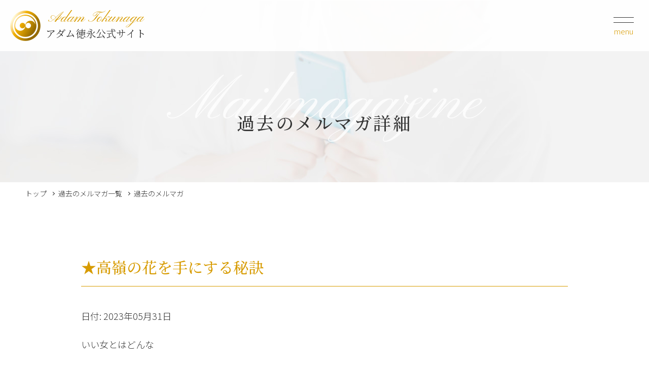

--- FILE ---
content_type: text/html; charset=UTF-8
request_url: https://adam-tokunaga.com/11585/
body_size: 6402
content:
<!doctype html>
<html lang="ja">
<head>
<meta charset="UTF-8">
<title>★高嶺の花を手にする秘訣 | アダム徳永 公式サイト</title>
<meta name="Keywords" content="アダム徳永,スローセックス,早漏改善,セックスライフ,幸せ,性感脳,ジャンクセックス,男塾,女神セッション,エヴァセラピスト,エヴァインスタラクター,モニターレポート,Gスポット,AGスポット,Tスポット,クリトリス愛撫,レインボーキス,愛し愛される,中高年のセックス,メイクラブ講座">
<meta name="description" content="アダム徳永 公式サイトです。セックスは、神様が人間にくださった最高のギフトです。愛するために生き、愛されるために生きる。男性には、愛する女性を今よりさらに幸せに、さらに美しくできる能力があります。早漏(そうろう)の改善方法も講習しております。">
<meta name="format-detection" content="telephone=no"/>
<meta name="viewport" content="width=device-width, initial-scale=1.0" />
<link rel="canonical" href="https://adam-tokunaga.com/" />
<link rel="preconnect" href="https://fonts.gstatic.com">
<link href="https://fonts.googleapis.com/css2?family=Noto+Sans+JP:wght@300;400;700&family=Noto+Serif+JP:wght@300;400;500&family=Allura&family=Pinyon+Script&display=swap" rel="stylesheet">
<link rel="stylesheet" href="/wp2021/common/js/plugins/slickslider/slick.css" type="text/css" media="screen" />
<link rel="stylesheet" href="/wp2021/common/js/plugins/slickslider/slick-theme.css" type="text/css" media="screen" />
<link rel="stylesheet" href="/wp2021/common/css/style.css" type="text/css" media="all">
<script type="text/javascript" src="/wp2021/common/js/jquery.js"></script>
<script type="text/javascript" src="/wp2021/common/js/plugins/jquery.easing.1.4.js"></script>
<script type="text/javascript" src="/wp2021/common/js/plugins/jquery.depend.js"></script>
<script type="text/javascript" src="/wp2021/common/js/plugins/slickslider/slick.min.js"></script>
<script type="text/javascript" src="/wp2021/common/js/plugins/rellax.js"></script>
<script type="text/javascript" src="/wp2021/common/js/utils.js"></script>
<script type="text/javascript" src="/wp2021/common/js/contents.js"></script>
<meta property="og:type" content="website">
<meta property="og:title" content="アダム徳永 公式サイト">
<meta property="og:description" content="アダム徳永 公式サイトです。セックスは、神様が人間にくださった最高のギフトです。愛するために生き、愛されるために生きる。男性には、愛する女性を今よりさらに幸せに、さらに美しくできる能力があります。早漏(そうろう)の改善方法も講習しております。">
<meta property="og:url" content="https://adam-tokunaga.com/">
<meta property="og:image" content="https://adam-tokunaga.com/wp2021/common/images/ogpimg.png">
<meta property="og:locale" content="ja_JP">
<link rel="shortcut icon" href="/wp2021/common/images/favicon.ico"/>
<link rel="apple-touch-icon" href="/wp2021/common/images/webclip.png" />
<meta name='robots' content='index, follow, max-image-preview:large, max-snippet:-1, max-video-preview:-1' />

	<!-- This site is optimized with the Yoast SEO plugin v26.6 - https://yoast.com/wordpress/plugins/seo/ -->
	<meta name="description" content="いい女とはどんな 女性のことでしょう。 &nbsp; 女として常に美しく あろうとする女性だと 私は思っています。 &nbsp; なぜなら女性は" />
	<link rel="canonical" href="https://adam-tokunaga.com/11585/" />
	<meta property="og:locale" content="ja_JP" />
	<meta property="og:type" content="article" />
	<meta property="og:title" content="★高嶺の花を手にする秘訣 | アダム徳永 公式サイト" />
	<meta property="og:description" content="いい女とはどんな 女性のことでしょう。 &nbsp; 女として常に美しく あろうとする女性だと 私は思っています。 &nbsp; なぜなら女性は" />
	<meta property="og:url" content="https://adam-tokunaga.com/11585/" />
	<meta property="og:site_name" content="アダム徳永 公式サイト" />
	<meta property="article:published_time" content="2023-05-31T01:43:27+00:00" />
	<meta property="article:modified_time" content="2023-09-12T07:50:31+00:00" />
	<meta name="author" content="adam" />
	<meta name="twitter:card" content="summary_large_image" />
	<meta name="twitter:label1" content="執筆者" />
	<meta name="twitter:data1" content="adam" />
	<script type="application/ld+json" class="yoast-schema-graph">{"@context":"https://schema.org","@graph":[{"@type":"WebPage","@id":"https://adam-tokunaga.com/11585/","url":"https://adam-tokunaga.com/11585/","name":"★高嶺の花を手にする秘訣 | アダム徳永 公式サイト","isPartOf":{"@id":"https://adam-tokunaga.com/#website"},"datePublished":"2023-05-31T01:43:27+00:00","dateModified":"2023-09-12T07:50:31+00:00","author":{"@id":"https://adam-tokunaga.com/#/schema/person/b810f7b78ac02ced9ed45b111b961fe1"},"description":"いい女とはどんな 女性のことでしょう。 &nbsp; 女として常に美しく あろうとする女性だと 私は思っています。 &nbsp; なぜなら女性は","breadcrumb":{"@id":"https://adam-tokunaga.com/11585/#breadcrumb"},"inLanguage":"ja","potentialAction":[{"@type":"ReadAction","target":["https://adam-tokunaga.com/11585/"]}]},{"@type":"BreadcrumbList","@id":"https://adam-tokunaga.com/11585/#breadcrumb","itemListElement":[{"@type":"ListItem","position":1,"name":"ホーム","item":"https://adam-tokunaga.com/"},{"@type":"ListItem","position":2,"name":"★高嶺の花を手にする秘訣"}]},{"@type":"WebSite","@id":"https://adam-tokunaga.com/#website","url":"https://adam-tokunaga.com/","name":"アダム徳永 公式サイト","description":"セックスは、神様が人間にくださった最高のギフトです。愛するために生き、愛されるために生きる。","potentialAction":[{"@type":"SearchAction","target":{"@type":"EntryPoint","urlTemplate":"https://adam-tokunaga.com/?s={search_term_string}"},"query-input":{"@type":"PropertyValueSpecification","valueRequired":true,"valueName":"search_term_string"}}],"inLanguage":"ja"},{"@type":"Person","@id":"https://adam-tokunaga.com/#/schema/person/b810f7b78ac02ced9ed45b111b961fe1","name":"adam","image":{"@type":"ImageObject","inLanguage":"ja","@id":"https://adam-tokunaga.com/#/schema/person/image/","url":"https://secure.gravatar.com/avatar/173072f14b78e0fb9d2705d2bf540c7ae56075bf7d11fce7b7b698057e51068f?s=96&d=mm&r=g","contentUrl":"https://secure.gravatar.com/avatar/173072f14b78e0fb9d2705d2bf540c7ae56075bf7d11fce7b7b698057e51068f?s=96&d=mm&r=g","caption":"adam"},"url":"https://adam-tokunaga.com/author/adam/"}]}</script>
	<!-- / Yoast SEO plugin. -->


<link rel="alternate" type="application/rss+xml" title="アダム徳永 公式サイト &raquo; ★高嶺の花を手にする秘訣 のコメントのフィード" href="https://adam-tokunaga.com/11585/feed/" />
<link rel="alternate" title="oEmbed (JSON)" type="application/json+oembed" href="https://adam-tokunaga.com/wp-json/oembed/1.0/embed?url=https%3A%2F%2Fadam-tokunaga.com%2F11585%2F" />
<link rel="alternate" title="oEmbed (XML)" type="text/xml+oembed" href="https://adam-tokunaga.com/wp-json/oembed/1.0/embed?url=https%3A%2F%2Fadam-tokunaga.com%2F11585%2F&#038;format=xml" />
<style id='classic-theme-styles-inline-css' type='text/css'>
/*! This file is auto-generated */
.wp-block-button__link{color:#fff;background-color:#32373c;border-radius:9999px;box-shadow:none;text-decoration:none;padding:calc(.667em + 2px) calc(1.333em + 2px);font-size:1.125em}.wp-block-file__button{background:#32373c;color:#fff;text-decoration:none}
/*# sourceURL=/wp-includes/css/classic-themes.min.css */
</style>
<link rel='stylesheet' id='contact-form-7-css' href='https://adam-tokunaga.com/wp2021/wp-content/plugins/contact-form-7/includes/css/styles.css?ver=6.1.4' type='text/css' media='all' />
<link rel='stylesheet' id='dashicons-css' href='https://adam-tokunaga.com/wp2021/wp-includes/css/dashicons.min.css?ver=6.9' type='text/css' media='all' />
<link rel='stylesheet' id='to-top-css' href='https://adam-tokunaga.com/wp2021/wp-content/plugins/to-top/public/css/to-top-public.css?ver=2.5.5' type='text/css' media='all' />
<script type="text/javascript" src="https://adam-tokunaga.com/wp2021/wp-includes/js/jquery/jquery.min.js?ver=3.7.1" id="jquery-core-js"></script>
<script type="text/javascript" src="https://adam-tokunaga.com/wp2021/wp-includes/js/jquery/jquery-migrate.min.js?ver=3.4.1" id="jquery-migrate-js"></script>
<script type="text/javascript" id="to-top-js-extra">
/* <![CDATA[ */
var to_top_options = {"scroll_offset":"100","icon_opacity":"50","style":"icon","icon_type":"dashicons-arrow-up-alt2","icon_color":"#ffffff","icon_bg_color":"#000000","icon_size":"32","border_radius":"5","image":"https://test.adam-tokunaga.com/wp/wp-content/plugins/to-top/admin/images/default.png","image_width":"65","image_alt":"","location":"bottom-right","margin_x":"20","margin_y":"20","show_on_admin":"0","enable_autohide":"0","autohide_time":"2","enable_hide_small_device":"0","small_device_max_width":"640","reset":"0"};
//# sourceURL=to-top-js-extra
/* ]]> */
</script>
<script async type="text/javascript" src="https://adam-tokunaga.com/wp2021/wp-content/plugins/to-top/public/js/to-top-public.js?ver=2.5.5" id="to-top-js"></script>
<link rel="https://api.w.org/" href="https://adam-tokunaga.com/wp-json/" /><link rel="alternate" title="JSON" type="application/json" href="https://adam-tokunaga.com/wp-json/wp/v2/posts/11585" /><link rel="EditURI" type="application/rsd+xml" title="RSD" href="https://adam-tokunaga.com/wp2021/xmlrpc.php?rsd" />
<meta name="generator" content="WordPress 6.9" />
<link rel='shortlink' href='https://adam-tokunaga.com/?p=11585' />
</head>

<body id="page" class="top">
<div class="wrapper noto_sans">
	
	<!-- header -->
	<header class="header">
		<h1 class="title noto_serif"><a href="https://adam-tokunaga.com/"><span class="en pinyon">Adam Tokunaga</span>アダム徳永公式サイト</a></h1>
		
		<div class="header_menu">
			<div class="humberger"><span></span><div class="txt">menu</div></div>
			<div class="menu_panel">
        <div class="head noto_serif">
          <p><span class="en pinyon">Adam Tokunaga</span>アダム徳永公式サイト</p>
        </div>
				<ul class="menu">
		      <li><a href="https://adam-tokunaga.com/">トップページ</a></li>
				</ul>
				<ul class="menu">
          <li><a href="https://adam-tokunaga.com/profile/">プロフィール</a></li>
          <li><a href="https://adam-tokunaga.com/learn/">スローセックスとは</a></li>
          <li><a href="https://adam-tokunaga.com/traning/">プライベート講習</a></li>
          <li><a href="https://adam-tokunaga.com/ec2/" target="_blank">オンラインショップ</a></li>
          <li><a href="https://adam-tokunaga.com/work/">著書</a></li>
          <li><a href="https://adam-tokunaga.com/mmagazine/">メルマガ登録</a></li>
          <li><a href="https://adam-tokunaga.com/blog-list/">過去のメルマガ一覧</a></li>
          <li><a href="https://adam-tokunaga.com/movieinfo/">スローセックス教材DVD</a></li>
          <li><a href="https://adam-tokunaga.com/streaming/">ストリーミング配信</a></li>
				</ul>
				<ul class="menu">
          <li><a href="https://adam-tokunaga.com/man_reportlist/">男性独身講習の感想</a></li>
          <li><a href="https://adam-tokunaga.com/couple_reportlist/">カップル講習の感想</a></li>
          <li><a href="https://adam-tokunaga.com/student_reportlist/">受講生のスローセックスレポート</a></li>
          <li class="blank_link"><a href="https://report.adam-tokunaga.com/" target="_blank">アダム徳永のスローセックスレポート</a></li>
         <li class="blank_link"><a href="https://adam-school.com/" target="_blank">オンラインスクール「男塾」</a></li>
				</ul>
				<ul class="menu">
          <li><a href="https://adam-tokunaga.com/info/">会社概要</a></li>
          <li><a href="https://adam-tokunaga.com/contact/">お問い合わせ</a></li>
				</ul>
				<ul class="menu">
					<li class="blank_link"><a href="https://en.adam-tokunaga.com/" target="_blank">英語版はこちら</a></li>
				</ul>
        <div class="sns_share">
          <p>SNSでシェアする</p>
          <ul>
            <li class="twitter"><a href="http://twitter.com/share?text=%E3%82%A2%E3%83%80%E3%83%A0%E5%BE%B3%E6%B0%B8%20%E5%85%AC%E5%BC%8F%E3%82%B5%E3%82%A4%E3%83%88&url=https%3A%2F%2Fadam-tokunaga.com%2F&hashtags=%E3%82%A2%E3%83%80%E3%83%A0%E5%BE%B3%E6%B0%B8%2C%E3%82%B9%E3%83%AD%E3%83%BC%E3%82%BB%E3%83%83%E3%82%AF%E3%82%B9%2C%E6%97%A9%E6%BC%8F%E6%94%B9%E5%96%84%2C%E3%82%BB%E3%83%83%E3%82%AF%E3%82%B9%E3%83%A9%E3%82%A4%E3%83%95" onclick="window.open(this.href, 'FBwindow', 'width=650, height=450, menubar=no, toolbar=no, scrollbars=yes'); return false;">twitter</a></li>
            <li class="facebook"><a href="https://www.facebook.com/sharer/sharer.php?u=https%3A%2F%2Fadam-tokunaga.com%2F" onclick="window.open(this.href, 'FBwindow', 'width=650, height=450, menubar=no, toolbar=no, scrollbars=yes'); return false;">facebook</a></li>
            <li class="line"><a href="http://line.me/R/msg/text/?%E3%82%A2%E3%83%80%E3%83%A0%E5%BE%B3%E6%B0%B8%20%E5%85%AC%E5%BC%8F%E3%82%B5%E3%82%A4%E3%83%88%0D%0Ahttps%3A%2F%2Fadam-tokunaga.com%2F">line</a></li>
          </ul>
        </div>
				
				<div class="closebtn sp"><a href="javascript:void(0)">close</a></div>
				
			</div>
      <!--- // menu_panel -->
			
		</div>
		<!-- // header_menu -->
    
		<div class="menu_panel_bg"></div>
    
	</header>
	<!-- // header -->

  <div class="subvisual subvisual_mmagazine">
    <p class="en pinyon">Mailmagazine</p>
    <h2 class="head noto_serif">過去のメルマガ詳細</h2>
    
  </div>
  <!-- // subvisual -->
  
  
  <div class="pankuzu"><div class="content_width">
    <ul>
      <li><a href="https://adam-tokunaga.com/">トップ</a></li>
      <li><a href="https://adam-tokunaga.com/blog-list/">過去のメルマガ一覧</a></li>
			<li>過去のメルマガ</li>
    </ul>
    
  </div></div>
  <!-- // pankuzu -->
	

	<article class="section_wrp">
		
		<section class="section section_blog"><div class="section_inner"><div class="narrow_width">


      <div class="headline noto_serif scroll_in scroll_addclass_active">
        <h2 class="title">★高嶺の花を手にする秘訣</h2>
      </div>
      <!-- // headline -->
      
      <div class="content scroll_in scroll_addclass_active">
        <div class="blog_detail">

<p>日付: 2023年05月31日</p>

<p>いい女とはどんな</p>
<p>女性のことでしょう。</p>
<p>&nbsp;</p>
<p>女として常に美しく</p>
<p>あろうとする女性だと</p>
<p>私は思っています。</p>
<p>&nbsp;</p>
<p>なぜなら女性は</p>
<p>美の象徴だからです。</p>
<p>&nbsp;</p>
<p>ところでいい女と</p>
<p>付き合おうと思ったら、</p>
<p>男性であるあなたは、</p>
<p>女性の外見に</p>
<p>惑わされることなく</p>
<p>女性の内面にこそ</p>
<p>目を向ける必要があります。</p>
<p>&nbsp;</p>
<p>とはいえつい見た目だけで</p>
<p>女性を選んでしまうのは、</p>
<p>男の性かもしれません。</p>
<p>&nbsp;</p>
<p>そして付き合ってみたあとで、</p>
<p>失敗に気づくのです。</p>
<p>&nbsp;</p>
<p>男なら誰しも</p>
<p>似たような経験は</p>
<p>あることでしょう。</p>
<p>&nbsp;</p>
<p>女性選びで</p>
<p>失敗ばかりする男性がいます。</p>
<p>&nbsp;</p>
<p>女性を見る目のない男性です。</p>
<p>&nbsp;</p>
<p>どこに原因があるのでしょうか。</p>
<p>&nbsp;</p>
<p>それは本人の人間としての</p>
<p>レベルが低いからです。</p>
<p>&nbsp;</p>
<p>ただそれだけのことです。</p>
<p>&nbsp;</p>
<p>人間は同じ波長の人と</p>
<p>引き合う性質があります。</p>
<p>&nbsp;</p>
<p>同じレベルの人同士が</p>
<p>共鳴する性質を</p>
<p>持っているのです。</p>
<p>&nbsp;</p>
<p>いい女性を見極める方法は</p>
<p>ただひとつです。</p>
<p>&nbsp;</p>
<p>あなた自身の意識を</p>
<p>高めること。</p>
<p>&nbsp;</p>
<p>あなた自身が</p>
<p>魂の成長をこころがけて</p>
<p>生きることです。</p>
<p>&nbsp;</p>
<p>安易な人生を生きていたら</p>
<p>安易な人生を</p>
<p>生きている女性としか</p>
<p>出会えません。</p>
<p>&nbsp;</p>
<p>人生を真剣に</p>
<p>生きている男性のみ、</p>
<p>人生を真剣に生きている</p>
<p>女性と出会えるのです。</p>
<p>&nbsp;</p>
<p>愛に生きている男性は、</p>
<p>愛情の深い女性と</p>
<p>出会えるのです。</p>
<p>&nbsp;</p>
<p>すべては自分次第なのです。</p>
<p>&nbsp;</p>
<p>あなたが素敵な</p>
<p>パートナーの女性を</p>
<p>探しているとするなら、</p>
<p>安易な妥協などせず、</p>
<p>貪欲に高嶺の花を</p>
<p>求めてください。</p>
<p>&nbsp;</p>
<p>高嶺の花を目指す精神こそ</p>
<p>男性の成長を促すからです。</p>
<p>&nbsp;</p>
<p>向上心のある男性と、</p>
<p>魅力的な美しい女性との間には</p>
<p>魂の化学反応が起きるのです。</p>
<p>&nbsp;</p>
<p>&nbsp;</p>
<p>アダム徳永</p>

        </div>
				
			</div>
			<!-- // content -->
      <div class="content scroll_in scroll_addclass_active">
        <div class="btn_detail"><a href="https://adam-tokunaga.com/blog-list/#bloglist">過去のメルマガ一覧に戻る</a></div>
				
			</div>
			<!-- // content -->
				
		</div></div></section>		
		<!-- // section -->

	</article>
	<!-- // section_wrp -->

	
	<!-- footer -->
	<footer class="footer_wrp">
		<div class="footer_body"><div class="inner content_width">
			<div class="head noto_serif">
        <p><span class="en pinyon">Adam Tokunaga</span>アダム徳永公式サイト</p>
      </div>
			<div class="sitemap">
				<ul class="menu">
          <li><a href="https://adam-tokunaga.com">トップページ</a></li>
          <li><a href="https://adam-tokunaga.com/profile/">プロフィール</a></li>
          <li><a href="https://adam-tokunaga.com/learn/">スローセックスとは</a></li>
          <li><a href="https://adam-tokunaga.com/traning/">プライベート講習</a></li>
          <li><a href="https://adam-tokunaga.com/ec2/" target="_blank">オンラインショップ</a></li>
          <li><a href="https://adam-tokunaga.com/work/">著書</a></li>

				</ul>
				<ul class="menu">
          <li><a href="https://adam-tokunaga.com/mmagazine/">メルマガ登録</a></li>
          <li><a href="https://adam-tokunaga.com/blog-list/">過去のメルマガ一覧</a></li>
          <li><a href="https://adam-tokunaga.com/movieinfo/">スローセックス教材DVD</a></li>
          <li><a href="https://adam-tokunaga.com/streaming/">ストリーミング配信</a></li>
          <li><a href="https://adam-tokunaga.com/man_reportlist/">男性独身講習の感想</a></li>
          <li><a href="https://adam-tokunaga.com/couple_reportlist/">カップル講習の感想</a></li>
				</ul>
        <ul class="menu">
          <li><a href="https://adam-tokunaga.com/student_reportlist/">受講生のスローセックスレポート</a></li>
          <li class="blank_link"><a href="https://report.adam-tokunaga.com/" target="_blank">アダム徳永のスローセックスレポート</a></li>
         <li class="blank_link"><a href="https://adam-school.com/" target="_blank">オンラインスクール「男塾」</a></li>
          <li class="sub"><a href="https://adam-tokunaga.com/info/">会社概要</a></li>
          <li class="sub"><a href="https://adam-tokunaga.com/contact/">お問い合わせ</a></li>
				</ul>
			</div>
      
      <div class="sns_share">
        <p>SNSでシェアする</p>
        <ul>
          <li class="twitter"><a href="http://twitter.com/share?text=%E3%82%A2%E3%83%80%E3%83%A0%E5%BE%B3%E6%B0%B8%20%E5%85%AC%E5%BC%8F%E3%82%B5%E3%82%A4%E3%83%88&url=https%3A%2F%2Fadam-tokunaga.com%2F&hashtags=%E3%82%A2%E3%83%80%E3%83%A0%E5%BE%B3%E6%B0%B8%2C%E3%82%B9%E3%83%AD%E3%83%BC%E3%82%BB%E3%83%83%E3%82%AF%E3%82%B9%2C%E6%97%A9%E6%BC%8F%E6%94%B9%E5%96%84%2C%E3%82%BB%E3%83%83%E3%82%AF%E3%82%B9%E3%83%A9%E3%82%A4%E3%83%95" onclick="window.open(this.href, 'FBwindow', 'width=650, height=450, menubar=no, toolbar=no, scrollbars=yes'); return false;">twitter</a></li>
          <li class="facebook"><a href="https://www.facebook.com/sharer/sharer.php?u=https%3A%2F%2Fadam-tokunaga.com%2F" onclick="window.open(this.href, 'FBwindow', 'width=650, height=450, menubar=no, toolbar=no, scrollbars=yes'); return false;">facebook</a></li>
          <li class="line"><a href="http://line.me/R/msg/text/?%E3%82%A2%E3%83%80%E3%83%A0%E5%BE%B3%E6%B0%B8%20%E5%85%AC%E5%BC%8F%E3%82%B5%E3%82%A4%E3%83%88%0D%0Ahttps%3A%2F%2Fadam-tokunaga.com%2F">line</a></li>
        </ul>
      </div>
      
		</div></div>
		
		<div class="footer_bottom"><div class="inner content_width">
			<p class="copyright">Copyright &copy; アダム徳永公式サイト All Rights Reserved.</p>
		</div></div>
    
	</footer>
	<!-- // footer -->
	
	<div class="pagetop" id="btn_pagetop"><a href="#page">PageTop</a></div>
	
</div>
<!-- // wrapper -->

<!--アクセス解析-->
<script type="text/javascript" >
window.ga=window.ga||function(){(ga.q=ga.q||[]).push(arguments)};ga.l=+new Date;
ga('create', 'UA-124438886-1', 'auto');
ga('send', 'pageview');
</script>
<script async src="https://www.google-analytics.com/analytics.js"></script>
<!--アクセス解析-->

</body>
</html>


--- FILE ---
content_type: application/javascript
request_url: https://adam-tokunaga.com/wp2021/common/js/contents.js
body_size: 7659
content:
/*--------------------------------------------------------------

	2016/6/30
	
--------------------------------------------------------------*/	
function trace(val){
	console.log(val);
	//window.alert(val);
}
/*--------------------------------------------------------------

	PROP

--------------------------------------------------------------*/	
var stageW,stageH,pageW,pageH;
var isAndroid = false;
var isDebug = false;
var thisDevice;
var device = "PC";
var isPC = false;
var isSP = false;
var isTablet = false;
var isMobile = false;
var spW = 800;//iphone6
var tabW = 1070;
/*--------------------------------------------------------------

	START

--------------------------------------------------------------*/	
$(function(){
	/*
	if(navigator.userAgent.indexOf('iPad') > -1){
  		$('head').append('<meta name="viewport" content="width=999, user-scalable=yes" />');
	}
	*/

	utils_init();
	addEvent();
	contentStart();
	
});// jQuery

/*--------------------------------------------------------------

	contentStart

--------------------------------------------------------------*/
function contentStart(){
	trace("CONTENT_START!");
	//	メニュー
	if ($('.header_menu')[0]){
		initMenu();
	}
	//	PAGETOP
	if ($('#btn_pagetop')[0]){
		setPagetop();
		addScrollEvent("setPagetop");
	}
	//	モーダル
	if($('.modal')[0]){
		initModal();
	}
  //slickスライダー
	if($(".slick_slider")[0]){
		initSlickSlider();
	}
	//	高さ揃える　exampleA、A-2
	if ($('.alignHeight')[0]){
		setAlignHeightEvent();
		addResizeCompleteEvent("setAlignHeightEvent");
	}
	//	高さ揃える　exampleB
	if ($('.listwrp')[0]){
		setAlignHeightEvent2();
		addResizeCompleteEvent("setAlignHeightEvent2");
	}
  //	TAB
	 if($('.tabhead')[0]){
		initTabContent();
    tabfootActive();
	}
  //   accordion
	if ($('.accordion')[0]){
		initAccordion();
	}
  //	linkarea
	if ($('.linkarea')[0]){
		initLinkArea();
	}
  //	お問い合わせの例文aタグ無効化
	if($('.form_content .sample')[0]){
		$('.form_content .sample a').click(function(){	 return false;　});//	click
	}
	//	ラジオボタンチェック解除
	if($('input[type=radio]')[0]){
		initRadiobutton();
	}
  // 外部ページからアンカーリンク遷移のずれ対応
	if(2<location.hash.length){	// #以降に何かあれば以下を実行
		setTimeout(function(){
			moveHashLink();
		},200);
	}
  //　スクロール時activeクラスをつける
	if ($('.scroll_addclass_active')[0]){
		//getOffsetItem();
		//scrollAddClass();
		//addResizeEvent('getOffsetItem');
		//addScrollEvent('scrollAddClass');
	}
  //　rellax
	if ($('.rellax')[0]){
		initRellax();
	}
	
  
	hashcheck();// hash
	
	// win10のIE11のスムーススクロールキャンセル
	win10browserSmoothScrollCancel();
	
}

/*--------------------------------------------------------------

	initMenu

--------------------------------------------------------------*/
function initMenu(){
  
//  var item = '.section_wrp,.header .title,.footer_wrp,.mainvisual,.subvisual';
  var item = '.section_wrp,.header .title,.footer_wrp,.mainvisual,.subvisual,.visual,.pankuzu';

	var openMainMenu = false;
	//	ハンバーガー
	$('.header_menu .humberger').click(function(){
		if(openMainMenu){
			openMainMenu = false;
			$('.header_menu').removeClass('opend');
			$('body').removeClass('overflow_hidden');
			$('.menu_panel_bg').removeClass('active');
			$(item).removeClass('blur');
		}else{
			openMainMenu = true;
			$('.header_menu').addClass('opend');
			$('body').addClass('overflow_hidden');
			$('.menu_panel_bg').addClass('active');
			$(item).addClass('blur');
		}
	});
	
	//	メニュー背景
	$('.menu_panel_bg').click(function(){
			openMainMenu = false;
			$('.header_menu').removeClass('opend');
			$('body').removeClass('overflow_hidden');
			$('.menu_panel_bg').removeClass('active');
			$(item).removeClass('blur');
	});
  
  //	ショップ閉じるボタン
  $('.header_menu .closebtn a').click(function(){
		openMainMenu = false;
		$('.header_menu').removeClass('opend');
		$('body').removeClass('overflow_hidden');
		$('.menu_panel_bg').removeClass('active');
		$(item).removeClass('blur');
	});
	
	
	addScrollEvent('setMenuBgPosition');
	setMenuBgPosition();
}
/*--------------------------------------------------------------
	メニュー展開時の背景位置調整
--------------------------------------------------------------*/
function setMenuBgPosition(){
	var offpos = $('.header').outerHeight();
	if(offpos <= scTopPos){
		$('.shop_menu_panels_bg').css({
			'height':stageH,
			'top':0
		});
	}else{
		$('.shop_menu_panels_bg').css({
			'height':stageH-offpos,
			'top':offpos
		});
	}
}

var isMenu = false;	//	テンプレ記載済み
/*--------------------------------------------------------------
	hashchange 2016/10/11 ver.site
	SPメニュー、モーダルの戻るボタン対応 
	要 jQuery hashchange event - v1.3 
--------------------------------------------------------------*/
var anchorHash;
var modalOpenScPos = 0;
$(window).hashchange( function(){
	hashcheck();
});
function hashcheck(){
	trace("=======================hashcheck!! ");
    var hash = decodeURI(location.hash).split("#")[1];
	trace("location.hash "+hash);
	
	if(!hash){
		if(isMenu) hideMenu();	
		if(isModal) hideModal();
		if(modalOpenScPos != 0) $('html,body').animate({ scrollTop: modalOpenScPos }, 0);
	}else if(hash == 'menu'){	//SPメニュー
		showMenu();
	}else{	//modal
	
		anchorHash = "#"+hash;
		if($(anchorHash)[0]){
			//	アンカーが存在するはモーダルではない
			//hideMenu(true);	// メニュー閉じる
			waitTimer(200,"gotoHashAnchorPos");
		}else{
			if(isMenu) hideMenu(true);	// ??
			var modalHash = '.modal_'+hash.split("_")[0];
			//trace("モーダル "+modalHash);
			if($(modalHash)[0]){
				modalHashcheck();
			}
		}
	}
}
function gotoHashAnchorPos(){
	//trace("gotoHasuPos "+anchorHash);
//	var offsetPos = (isPC) ? 60 : 39;
//	var pos = $(anchorHash).offset().top - offsetPos;
//	$('html,body').animate({ scrollTop: pos }, 200);
}

/*--------------------------------------------------------------

	initRellax

--------------------------------------------------------------*/
function initRellax(){
  
  var rellax = new Rellax('.rellax', {
    center: true
  });

}

/*--------------------------------------------------------------
	modal 2016/8/8
	if($('.modal')[0]){
		initModal();
	}
	
	// callback
	showModal
	showModalComplete
	hideModal
	hideModalComplete
	
	// callback test
	addCallBackEvent('modaltest1','showModal');	
	addCallBackEvent('modaltest2','showModalComplete');	
	addCallBackEvent('modaltest3','hideModalComplete');	

	function modaltest1(){
	trace("showModal OK");
	}
	function modaltest2(){
		trace("showModalComplete OK");
	}
	function modaltest3(){
		trace("hideModal OK");
	}

--------------------------------------------------------------*/
var isModal = false;
var modallist;
var modal,modal_bg,modalW,modalH;
var modalDetailID = 0;
var modalname;
var modalHasData = false;
var isModalLocalChange = false;
var modalDebug = true;

function initModal(){
	if(modalDebug) trace("---------------------------- initModal");
	callBackDispatch('initModal');
	modal = $('.modal');
	modal_bg = $('.modal_bg');
	modalW = modal.width();
	modalH = modal.height();
	modallist = [];
	modal_bg.css({'opacity':0})
	
	//addChangeDeviceEvent("hideModal");
	addResizeEvent("setModalPosition");
	addScrollEvent("setModalPosition");
	setModalPosition();
	
	//	モーダルイベント
	addModalClickEvent();
	//	event dispatch
	callBackDispatch('initModalComplete');
}

function modalHashcheck(){
	if(modalDebug) trace('modalHashcheck　=========================　isModal '+isModal+"  "+location.hash);
	callBackDispatch('modalHashcheck');
	var hash = decodeURI(location.hash).split("#")[1];
	modalname = 'modal_'+hash.split("_")[0];
	modalDetailID = hash.split("_")[1];
	if(!modalDetailID) modalDetailID  = 0;
	
	//	historybackで戻った時前のモダールがあれば閉じる
	if(jQuery.inArray(modalname, modallist) != -1 && !isModalLocalChange){
		if(modalDebug) trace("historyback "+modallist+ "  "+modalname);
		hideModal();
		return;
	};
	modallist.push(modalname);
	
	if(modalDebug){
		trace("modalHashcheck location.hash "+location.hash);
		trace("modalHashcheck hash::"+hash);
		trace("modalname:: "+modalname);
	}
	
	if($('.'+modalname)[0]){
		changeModalDetail();
		showModal();
	}

}
function setModalName(){
	if(modalDebug) trace("---------------------------- setModalName");
	callBackDispatch('setModalName');
	var hash = decodeURI(location.hash).split("#")[1];
	modalname = 'modal_'+hash.split("_")[0];
	modalDetailID = hash.split("_")[1];
	if(!modalDetailID) modalDetailID  = 0;
	
	if(modalDebug){
		trace("modalHashcheck location.hash "+location.hash);
		trace("modalHashcheck hash::"+hash);
		trace("modalname:: "+modalname);
	}
	
	if($('.'+modalname)[0]){
		changeModalDetail();
		trace("setModalName showModal() ");
		showModal();
	}
}
var clickModalname;
function addModalClickEvent(){
	if(modalDebug) trace("---------------------------- addModalClickEvent");
	//	モーダルイベント
	callBackDispatch('addModalClickEvent');
	$('.btn_modal a').on('click',function(event){
		var href = $(this).attr('href');
		clickModalname = href.split("#")[1];
		if(!modalDetailID) modalDetailID  = 1;
		
		if(modalDebug){
			trace("btn_modal:CLICK====================== ");
			trace("href: "+href);
			trace("modalname: "+modalname);
			trace("modalDetailID: "+modalDetailID);
			trace("isModal: "+isModal);
		}
		
		if(isModal){
			changeModal();
		}else{
			modalname = clickModalname;
			changeModalDetail();
		}
		return false;
	});
	
	$('.modal .close, .modal_bg, .closebtn').click(function(event){
		hideModal();
		return false;
	});
	
	$('.modal .prev').click(function(event){
		modalDetailID--;
		changeModalDetail();
		return false;
	});
	$('.modal .next').click(function(event){
		modalDetailID++;
		changeModalDetail();
		return false;
	});
}
//	モーダルの切り替え
function changeModal(){
	if(modalDebug) trace("---------------------------- changeModal");
	callBackDispatch('changeModal');
	
	modal.css({
		'opacity':1,
		'display':'block'
	}).animate({
		'opacity':0
		},{
		'duration': 200,
		'easing': 'linear',
		complete: function(){
			modal.hide();
			$('.modal .modal_content').hide();
			modalname = clickModalname;
			changeModalDetail();
			if(modalDebug) trace("changeModal showModal() ");
			showModal();
		}
	});
}
//	モーダル詳細切り替え
function changeModalDetail(){
	if(modalDebug) trace("----------------------------changeModalDetail:: "+modalname)
	callBackDispatch('changeModalDetail');
	
	isModalLocalChange = true;
	modal = $('.'+modalname);
	
	var maxID = modal.find('.modal_content').length;
	var nowID = getRangeOfnowID(1,maxID,modalDetailID);
	modalDetailID = nowID;
	
	modal.find('.modal_content').hide();
	modal.find('.modal_content:eq('+(modalDetailID-1)+')').show();

	$('.modal_contents_wrp').animate({scrollTop: 0}, {duration: 100, easing: "easeOutExpo"});
	
	//URLに#をつける
	var modalhashname =  modalname.split("_")[1];
	location.hash = modalhashname+"_"+modalDetailID;
	
	callBackDispatch('changeModalDetailComplete');
}
function showModal(){
	if(modalDebug) trace("showModal==============================================");
	
	modal.css({
		'opacity':0,
		'display':'block'
	});
	callBackDispatch('showModal');
	
	//	sidenav 
	if ($('#sidenav')[0] && isSideNav){
		isHideSideNavByUser = true;
		isShowSideNavByUser = false;
		hideSideNav();
	}
	
	modalW = modal.width();
	modalH = modal.height();
	var pagerTop;
	var pagerAreasize;
	var overflowType = (isMobile) ? 'hidden' : 'hidden';
	
	$('body').css({'overflow':overflowType,'height':'100%','width':'100%'});
	
	if(stageH < modalH){
		$('.modal_contents_wrp').css({
			'height':stageH,
			'overflow-x':'hidden',
			'overflow-y':'auto'
			}).animate({scrollTop: 0}, {duration: 100, easing: "easeOutExpo"});
		pagerAreasize = stageH;
	}else{
		pagerAreasize = modalH;
	}
	
	if(modal.find('.modal_content').length == 1){
		$('.modal .modal_pager').hide();
	}else{
		$('.modal .modal_pager').show();
	}
	
	modalOpenScPos = scTopPos;
	setModalPosition();
	isModal = true;
	isModalLocalChange = false;
	if(modalHasData){
		modal.find('.hasdata').show();
		modal.find('.nodata').hide();
	}else{
		modal.find('.hasdata').hide();
		modal.find('.nodata').show();
	}
	
	modal.css({
		'opacity':0,
		'display':'block'
	}).animate({
		'opacity':1
		},{
		'duration': 200,
		'easing': 'linear',
		complete: function(){
			setModalPosition();
			callBackDispatch('showModalComplete');
			}
	});
	
	modal_bg.css({'display':'block'}).animate({
		'opacity':0.8
		},{
		'duration': 200,
		'easing': 'linear',
		complete: function(){}
	});
  
  $('.slick_slider').slick('setPosition');
  
}
function hideModal(){
	if(modalDebug) trace("hideModal==============================================");
	modalHasData = false;
	callBackDispatch('hideModal');
	
	if(isModal){
		$('.modal_contents_wrp').css({'height':'auto','overflow-x':'visible','overflow-y':'visible'});
		$('body').css({'overflow':'visible','height':'auto','width':'100%','position':'relative'});

		$('.modal .modal_content').hide();
		modal.hide();
		modal_bg.hide();
		isModal = false;
		modallist = [];
		// hashを削除
		if(modalDebug) trace("location.hashを削除");
		location.hash = "";
		modalDetailID = 0;
		callBackDispatch('hideModalComplete');
	}
}

function setModalPosition(){
	if(modalDebug) trace("---------------------------- setModalPosition");
	//if(isSP) return;
	callBackDispatch('setModalPosition');
	
	modalW = modal.width();
	modalH = modal.height();
	var left = Math.floor((stageW - modalW) / 2);  
	var top  = Math.floor((stageH - modalH) / 2);
	if(isSP) left = 0;
	
	//var arwH = $('.modal .modal_pager li a').height();
	//pagerTop = (modalH-arwH)/2;
	//$('.modal .modal_pager li a').css({'top':pagerTop})
	
	modal_bg.css({'width':stageW,'height':stageH,'top':0,'left':0,'position':'fixed'});
	modal.css({'top':top,'left':left,'position':'fixed'});
}


/*--------------------------------------------------------------

	//slickスライダー
	if($(".slick_slider")[0]){
		initSlickSlider();
	}

--------------------------------------------------------------*/
function initSlickSlider(){
	
	$('.slick_slider').slick({
		//dots: true, //ページネーション
		speed: 500, // 切り替わりのスピード
		autoplay: false, //自動スライド
		autoplaySpeed: 1000, //自動スライドのスピード
		infinite: true, //永遠にスライド
		//centerMode: true, //センター表示（センターモードではslideToScrollは効かない）
		//centerPadding: '0',//左右のパディング
		slidesToShow: 1, //6画像表示
		slidesToScroll: 1, //3画像分スライド
		//vertical: true, //縦スライド
    adaptiveHeight: true,
		
		responsive: [{
			breakpoint: 900,settings: { //960px～1200pxでは
				slidesToShow: 1, //4画像表示
				slidesToScroll: 1, //2画像分スライド
			}
		},
		{
			breakpoint: 800,settings: { //481px～736pxでは
				slidesToShow: 1, //2画像表示
				slidesToScroll: 1, //2画像分スライド
			}
		}]
	});
  
}

/*--------------------------------------------------------------

	高さ調整の実施
	リサイズなどのタイミングでinitAlignHeightを着火させる
	
--------------------------------------------------------------*/	
function setAlignHeightEvent(){
	initAlignHeight('alignHeight','gridconatiner','grid','adjuster');	
}

function setAlignHeightEvent2(){
	initAlignHeight('listwrp','listwrp','listitem','adjuster');	
}


/*--------------------------------------------------------------

	高さ調整　2016/7/25
	initAlignHeight (要素のラッパ,全体の幅を持つ要素,並ぶ要素,調整する対象)
	
--------------------------------------------------------------*/
var divN;
var wrpObj_arr = [];
var adjusterHeight_arr = [];
var count = 0;
function initAlignHeight (wrpper,widthcontent,container,adjuster){
	var len = $('.'+wrpper).length;
	trace("initAlignHeight "+len+"  "+wrpper);
	for(var i=0;i<len;i++){
		var listObj = $('.'+wrpper+':eq('+i+')');
		initAlignListObj(listObj,widthcontent,container,adjuster)
	}
}

function initAlignListObj(listObj,widthcontent,container,adjuster){
	wrpObj_arr = [];
	adjusterHeight_arr = [];
	count = 0;
	
	var contentW = $('.'+widthcontent).width();
	var itemW = listObj.find('.'+container+':eq(0)').width();
	var num = contentW/itemW;
	divN = Math.floor(num);	
	if(98 < (num - divN)*100) divN++; //	幅を%指定で、割り切れなかった場合、0.98以上は+1する。
	
	var len = listObj.find('.'+container).length;
	var limit = (len) % divN;
	var lastN = len-limit;
	
	for(var i=0;i<len;i++){
		var wrpObj = listObj.find('.'+container+':eq('+i+')');
		if(lastN < (i+1)){
			setListHeight(wrpObj,i,limit,adjuster);
		}else{
			setListHeight(wrpObj,i,divN,adjuster);
		}
	}//	for
}
function setListHeight(wrpObj,i,limit,adjuster) {
	wrpObj.find('.'+adjuster).css({'height':'auto'});
	var adjusterHeight = wrpObj.find('.'+adjuster).height();
	wrpObj_arr.push(wrpObj);
	adjusterHeight_arr.push(adjusterHeight);
	count ++ ;
	//trace("setListHeight "+i+"  limit "+limit+ "  adjusterHeight "+adjusterHeight);
	
	if(count == limit){
		var txt_MAX = Math.max.apply(null,adjusterHeight_arr);	
		var listN = wrpObj_arr.length;
		for(var v=0;v<listN;v++){
			var obj = wrpObj_arr[v];
			obj.find('.'+adjuster).height(txt_MAX);	
		}//	for
		wrpObj_arr = [];
		adjusterHeight_arr = [];
		count = 0;
	}//	if
}

/*--------------------------------------------------------------

	 TAB
	 if($('.tabhead')[0]){
		initTabContent();
	}
--------------------------------------------------------------*/
function initTabContent(){
	
	//	表示タブ切り替え
	showTabContent(0);

	//	ナビ
	$('.tabhead li').click(function(){	
		for(i=0;i<$('.tabhead li').length;i++){
			var index = $(".tabhead li").index(this);
			var tab = $('.tabhead li:eq('+i+')');
			if(tab.hasClass('active')) tab.removeClass('active');
      /*下部タブフットを同期*/
      $('.tabfoot li').removeClass('active');
		}
		
		$(this).addClass('active');
    /*下部タブフットを同期*/
    $('.tabfoot li').eq(index).addClass('active');
		showTabContent(index);
		
		return false;
	});//	click
  
}

function showTabContent(val){
	trace("showTabContent "+val);
	
	for(i=0;i<$('.tabbody .tabcontent').length;i++){
		container = $('.tabbody .tabcontent:eq('+i+')');
		if(i == val){
			//container.slideToggle();
			container.fadeIn(300);
		}else{
			container.hide();
		}
	}
	
}

function tabfootActive(){
  
  var trgWrp = '.tabfoot';
  var tgt = '.tgt';
  var trgNum;
  var tgtNum;
  
	$(trgWrp).find('a').click(function(){
    $(trgWrp).find('li').removeClass('active');
    //$(tgt).removeClass('active');
    trgNum = $(this).parent().attr('class');
    //console.log(trgNum);
    tgtNum = trgNum.replace('trg_', 'tgt_');
    //console.log(tgtNum);
    $('.' +tgtNum).find('a').click();
    $(this).parent('li').addClass('active');
    //console.log('otherItemActive');
	});
		
	
						
}

/*--------------------------------------------------------------

	//   accordion
	if ($('.accordion')[0]){
		initAccordion();
	}

--------------------------------------------------------------*/
function initAccordion(){
	$('.accordion_header').removeClass('active');
	$('.accordion_body').hide();
	//$('.accordion_header:eq(0)').toggleClass('active').next('.accordion_body').slideToggle(200);
	$('.accordion_header').on('click',function() {
		$(this).toggleClass('active').next('.accordion_body').slideToggle(200);	
	});
}


/*--------------------------------------------------------------

	//	linkarea
	if ($('.linkarea')[0]){
		initLinkArea();
	}
  
--------------------------------------------------------------*/

function initLinkArea(){
	trace("initLinkArea");
	
	$('.linkarea').each(function(){
		if($(this).find('a')[0]){
			$(this).addClass('haslink');
		}else{
			$(this).addClass('nolink');
		}
	});

	$('.section').off('click','.linkarea');
	$('.section').on('click','.linkarea', function() {
		var linkurl = $(this).find('a').attr('href');

		if(linkurl){
			if($(this).find('a').attr('target') == "_blank"){
				window.open(linkurl, "_blank" );
			}else{
				window.location = linkurl;
			}
		}
		return false;
	});

	$('.section').on({
		'mouseenter': function() {
			$(this).addClass('hover');
		},
		'mouseleave': function() {
			$(this).removeClass('hover');
		}
	},'.linkarea');

}

/*--------------------------------------------------------------

	ラジオボタンチェック解除

--------------------------------------------------------------*/
function initRadiobutton(){
	
	var ele_radio = $('input[type="radio"]');	// typeがラジオのinputの要素を定義
	var ary_checked = new Array();	// チェックの有無を取得する配列を定義
	var i;	// ラジオボタン
	
	// チェックの有無を配列に格納
	radioChecked();
	// ラジオボタンがクリックされた場合
	ele_radio.on('click', function(){
		// クリックされたものが何番めか取得し　i　に格納
		i = ele_radio.index(this);
		// クリックしたラジオボタンがチェック配列でtrueか判定
		if(ary_checked[i]) {
			// チェックtrue（チェック済み）の場合はチェックを解除
			$(this).prop('checked', false);
		}
		// チェックの有無を配列に格納　※最新のチェック状況を反映U
		radioChecked();
	});
	
	// チェックの有無を配列に格納
	// 関数内でのみ利用できる関数
	function radioChecked() {
		ary_checked = [];
		// 全ラジオボタンの数繰り返す
		ele_radio.each(function() {
			// チェックの有無を判定
			if($(this).prop('checked')) {
				// チェックされていればtrue
				ary_checked.push(true);
			} else {
				// チェックされていなければfalse
				ary_checked.push(false);
			}
		});
	}
    
}

/*--------------------------------------------------------------

	moveHashLink

--------------------------------------------------------------*/
function moveHashLink(){

	var target_hash = location.hash;
	var target = $(target_hash);

	if (target.length) {
		var sclpos = 0;
		var scldurat = 1000;
		var offH = (isPC) ? 100 : $('.header').height();
    var targetOffset = target.offset().top - sclpos-offH;
    if(isMobile) targetOffset -= $('.header').height();
    $('html,body').animate({scrollTop: targetOffset}, {duration: scldurat, easing: "easeOutExpo"});
    
    console.log('moveHashLink--------');

		return false;
	}

}

/*--------------------------------------------------------------

	//　スクロール時activeクラスをつける
	if ($('.scroll_addclass_active')[0]){
		getOffsetItem();
		scrollAddClass();
		addResizeEvent('getOffsetItem');
		addScrollEvent('scrollAddClass');
	}

--------------------------------------------------------------*/

var item = '.scroll_addclass_active';
var item_h = [];

function getOffsetItem() {
	$(item).each(function(i,ele) {
		item_h[i] = $(ele).offset().top;
	});
	//trace('offset:'+item_h);
}

function scrollAddClass() {
	//if (isPC || isTablet) {
	var scroll = $(window).scrollTop();
	var item_len = $(item).length;

	for (var i=0; i<item_len; i++) { 
		if (scroll > item_h[i] - stageH*0.6666) {
			$(item).eq(i).addClass('active');
		} else {
			$(item).eq(i).removeClass('active');
		}
		if(item_h[i] <= stageH) $(item).eq(i).addClass('active');
	}
}

/*--------------------------------------------------------------

	win10が勝手に設定するブラウザのスムーズスクロール強制的にキャンセルする

--------------------------------------------------------------*/
function win10browserSmoothScrollCancel(){
	if(navigator.userAgent.match(/MSIE 10/i) || navigator.userAgent.match(/Trident\/7\./) || navigator.userAgent.match(/Edge\/12\./)) {
		$('body').on("mousewheel", function () {
			event.preventDefault();
			var wd = event.wheelDelta;
			var csp = window.pageYOffset;
			window.scrollTo(0, csp - wd);
		});
	}
}



--- FILE ---
content_type: image/svg+xml
request_url: https://adam-tokunaga.com/wp2021/common/images/asset/frame_sitetitle_footer.svg
body_size: 59373
content:
<?xml version="1.0" encoding="utf-8"?>
<!-- Generator: Adobe Illustrator 25.2.1, SVG Export Plug-In . SVG Version: 6.00 Build 0)  -->
<svg version="1.1" id="レイヤー_1" xmlns="http://www.w3.org/2000/svg" xmlns:xlink="http://www.w3.org/1999/xlink" x="0px"
	 y="0px" viewBox="0 0 359.9 180" style="enable-background:new 0 0 359.9 180;" xml:space="preserve">
<style type="text/css">
	.st0{fill:#FFFFFF;}
</style>
<g>
	<path class="st0" d="M4.3,62.3c0.3-0.9,0.8-1.8,1.3-2.6c0.4-0.6,0.7-1.2,1-1.9L7.1,57v-0.2l1.5-2.7c1-1.7,2-3.6,2.9-5.5
		c0.4-1,0.8-2,1.2-3c0.2-0.9,0.4-1.8,0.6-2.8c0.1-0.7,0.1-1.3,0.1-2v-0.7c0-0.1-0.1-0.2-0.2-0.2c-0.1,0-0.2,0.1-0.2,0.2v0.7
		c0,0.6,0,1.2-0.1,1.9c-0.1,0.9-0.3,1.8-0.6,2.7c-0.3,1-0.7,2-1.2,3c-0.9,1.8-1.8,3.6-2.9,5.3l-1.6,2.7v0.2l-0.5,0.8
		c-0.3,0.6-0.7,1.3-1,1.9c-0.5,0.9-0.9,1.8-1.3,2.7c-0.5,1-0.8,2.1-1,3.1c-0.2,1.1-0.3,2.2-0.3,3.2c0,0.9,0.1,1.9,0.5,2.8
		c0.1,0.7,0.4,1.4,0.7,2l0.3,0.7C4,74,4.1,74,4.2,74c0.1-0.1,0.1-0.3,0.1-0.5L4,72.8l-0.7-1.7C3.1,70.2,3,69.3,3,68.4
		c0-1.1,0.1-2.1,0.3-3.1C3.5,64.2,3.9,63.2,4.3,62.3z"/>
	<path class="st0" d="M74.9,3.2c-0.2-0.3-0.4-0.6-0.7-0.8c-0.3-0.4-0.7-0.7-1.2-0.9c-0.5-0.3-1-0.6-1.5-0.7
		c-0.6-0.2-1.2-0.4-1.9-0.3c-1.4-0.1-2.7-0.1-4.1,0.1c-1.3,0.2-2.7,0.6-3.9,1c-0.1,0-0.2,0.1-0.3,0.1c-0.4-0.1-0.7-0.2-1.1-0.2
		C58.9,1.2,57.5,1,56.1,1c-0.8,0-1.6,0-2.3,0.1l-2.4,0.3c-1.4,0.3-2.9,0.8-4.2,1.4c-0.3-0.4-0.6-0.8-1-1.1c-0.6-0.5-1.2-0.8-1.9-1
		C43,0.2,41.6,0,40.2,0.1c-1.3,0.1-2.6,0.4-3.8,0.7c-1.2,0.3-2.3,0.8-3.5,1.3c-1,0.5-2.1,1-3,1.5c-0.1,0.1-0.3,0.2-0.4,0.2
		c0-0.1-0.1-0.3-0.2-0.4l-0.2-0.2L29,3.1L28.8,3l-0.3-0.3l-1-0.7c-0.5-0.3-1.1-0.5-1.6-0.6c-0.3-0.1-0.7-0.1-1-0.1
		c-0.4,0-0.7,0-1,0.1c-0.4,0.1-0.7,0.3-1,0.6l-0.2,0.2c-0.1,0.1-0.1,0.1-0.1,0.2c-0.2,0.2-0.3,0.4-0.2,0.7c0,0.4,0.1,0.9,0.3,1.3
		l0.3,0.4c-0.6,0.3-1,0.5-1.1,0.5c-0.1,0-1.3,0.6-2.3,1c-0.3,0.1-0.7,0.3-1,0.4c0.1-0.2,0.2-0.3,0.3-0.5c0.2-0.4,0.4-0.9,0.5-1.4
		c0-0.2,0.1-0.5,0.1-0.7V3.4c0-0.5-0.1-1-0.3-1.4l-0.3-0.7C18.4,1.1,18.2,1,18,0.9c-0.1-0.1-0.3-0.2-0.5-0.2h-0.1
		c-0.1,0.1-0.1,0.1-0.1,0.2C17,0.6,17,0.8,17,0.9c0.2,0,0.3,0.1,0.5,0.2l0.3,0.3C17.9,1.7,18,1.8,18,2c0.1,0.4,0.2,0.8,0.2,1.3V4
		v0.7c0,0.4-0.1,0.9-0.3,1.3c-0.1,0.4-0.3,0.7-0.6,1l0,0l-0.2,0.1v0.1L17,7.4c0,0.1,0,0.2,0.1,0.2l0.2,0.2c0.2-0.1,0.3-0.2,0.4-0.4
		c0.1,0,0.1,0,0.2-0.1c0.5-0.2,1-0.3,1.6-0.6c1.2-0.5,2.3-1,2.4-1c0.4-0.2,0.7-0.3,1.1-0.5l0.1,0.1c0.4,0.5,0.9,0.8,1.5,1.2
		c-0.6,0.3-1.1,0.6-1.2,0.7c-0.1,0-0.1,0.1-0.2,0.1c-0.1,0-0.1,0.1-0.2,0.1l-2.1,1c-0.6,0.2-1.3,0.6-2.1,0.9
		c-0.9,0.4-1.8,0.6-2.7,0.8c-0.5,0.1-1,0.2-1.5,0.2c-0.5,0.1-1.1,0.1-1.6,0c-1.1-0.1-2.1-0.5-2.9-1.1c0-0.1-0.1-0.1-0.1-0.2
		C9.7,8.9,9.4,8.7,9.1,8.5C8.9,8.3,8.8,8.1,8.6,7.8C8.3,7.3,8.2,6.7,8.1,6.1C7.9,5.5,8,5,8.2,4.5c0.2-0.6,0.5-1.2,0.9-1.6
		C9.5,2.4,10,2,10.6,1.9c0.6-0.2,1.2-0.3,1.9-0.1c0.6,0.1,1.2,0.3,1.7,0.6c0.5,0.3,0.9,0.7,1.2,1.3c0.2,0.5,0.4,1.1,0.3,1.6
		c0,0.5-0.2,1-0.6,1.4c-0.4,0.3-0.8,0.6-1.3,0.7c-0.5,0.1-1,0.1-1.4-0.1c-0.4-0.2-0.7-0.5-0.9-0.8c-0.2-0.3-0.3-0.7-0.2-1
		c0-0.3,0.1-0.7,0.3-0.9c0.2-0.2,0.4-0.4,0.7-0.5c0.2,0,0.4,0,0.6,0.1c0.1,0,0.1,0.1,0.2,0.1l0.2,0.1l0.3,0.3
		c0.1,0.1,0.6,0.2,0.7,0.1c0.1-0.1-0.1-0.5-0.3-0.6L13.8,4l-0.2-0.1c-0.1-0.1-0.2-0.1-0.3-0.2c-0.3-0.1-0.6-0.1-0.9-0.1
		c-0.8,0.2-1.4,0.9-1.4,1.7c-0.1,0.5,0,1,0.2,1.4c0.1,0.2,0.3,0.4,0.5,0.6c0.2,0.2,0.4,0.4,0.7,0.5c0.5,0.2,1.1,0.2,1.6,0.1
		c0.6-0.1,1.2-0.5,1.6-0.9c0.2-0.2,0.4-0.5,0.5-0.8c0.1-0.3,0.2-0.6,0.2-0.9c0.1-0.7,0-1.4-0.3-2c-0.3-0.6-0.8-1.1-1.4-1.5
		c-0.6-0.4-1.3-0.6-2-0.7c-0.7-0.1-1.4,0-2.1,0.1C9.8,1.6,9.1,1.9,8.6,2.4c-0.5,0.5-0.9,1.2-1,1.9C7.4,4.9,7.3,5.6,7.4,6.3
		c0,0.5,0.1,0.9,0.3,1.4C7.2,7.5,6.8,7.4,6.3,7.4c-0.7-0.1-1.4,0-2.1,0.2c-0.7,0.1-1.3,0.5-1.7,1c-0.5,0.5-0.9,1.1-1,1.9
		c-0.2,0.7-0.3,1.4-0.2,2.1c0.1,0.7,0.3,1.4,0.7,2c0.4,0.6,0.9,1.1,1.5,1.4c0.6,0.3,1.3,0.5,2,0.3c0.3,0,0.6-0.1,0.9-0.2
		c0.3-0.1,0.6-0.2,0.8-0.5c0.9-0.8,1.3-2.1,0.8-3.2c-0.1-0.3-0.3-0.5-0.5-0.7c-0.2-0.2-0.4-0.4-0.7-0.6c-0.4-0.2-0.9-0.3-1.4-0.2
		c-0.8,0.1-1.5,0.7-1.7,1.5c-0.1,0.3,0,0.6,0.1,0.9c0,0.1,0.1,0.2,0.2,0.3l0.1,0.2l0.2,0.3c0.2,0.2,0.4,0.3,0.6,0.3
		c0.1,0,0-0.5-0.1-0.6l-0.2-0.3l-0.1-0.2c0-0.1-0.1-0.1-0.1-0.2c-0.1-0.2-0.1-0.4-0.1-0.6l0.3-0.7c0.2-0.2,0.5-0.3,0.8-0.3
		c0.4,0,0.7,0,1,0.2c0.2,0.1,0.3,0.2,0.5,0.3c0.1,0.2,0.3,0.4,0.3,0.6c0.2,0.4,0.3,0.9,0.1,1.4C7.3,14.6,7,15,6.7,15.4
		c-0.4,0.4-0.9,0.6-1.4,0.6c-0.6,0-1.1,0-1.6-0.2c-0.5-0.3-0.9-0.7-1.3-1.2c-0.4-0.5-0.6-1.1-0.6-1.7c-0.1-0.6,0-1.3,0.1-1.9
		c0.2-0.6,0.5-1.2,0.9-1.6c0.3-0.6,0.9-1,1.6-1.2C5.1,8,5.7,7.9,6.3,8.1c0.6,0.1,1.2,0.3,1.7,0.6c0.1,0,0.1,0.1,0.2,0.1
		c0.3,0.4,0.6,0.8,0.9,1.1c0.2,0.2,0.4,0.3,0.6,0.5c0.5,0.8,0.8,1.6,0.9,2.5v1.6c0,0.5-0.1,1-0.2,1.5c-0.2,0.9-0.5,1.8-0.8,2.7
		c-0.3,0.7-0.6,1.4-0.9,2.1c-0.6,1.2-0.9,2-1,2.1c0,0.1-0.1,0.1-0.1,0.2c0,0.1-0.1,0.1-0.2,0.2c-0.1,0.2-0.4,0.7-0.8,1.5
		c-0.4-0.6-0.8-1.1-1.3-1.6c0,0-0.1-0.1-0.2-0.1c0.3-0.7,0.6-1.2,0.6-1.3c0-0.1,0.6-1.3,1-2.4c0.2-0.5,0.4-1.1,0.6-1.6
		C7.5,17.4,7.6,17,7.6,17c-0.1-0.1-0.1-0.1-0.2-0.1l-0.1-0.1c-0.1-0.1-0.1-0.1-0.2-0.1L6.7,17c-0.3,0.2-0.7,0.4-1,0.6
		c-0.3,0.1-0.8,0.2-1.3,0.3H3c-0.4,0-0.9-0.1-1.3-0.2c-0.2-0.1-0.3-0.1-0.6-0.2C1,17.3,0.9,17.2,0.9,17H0.6c-0.1,0-0.2,0.1-0.3,0.1
		v0.1c0,0.2,0.1,0.3,0.2,0.5C0.6,17.9,0.9,18,1,18.2l0.7,0.3c0.4,0.2,0.9,0.3,1.4,0.3h0.7c0.2,0,0.5,0,0.7-0.1
		c0.5-0.1,0.9-0.3,1.4-0.5c0.4-0.2,0.8-0.4,1.1-0.8c0,0.1,0,0.1-0.1,0.2c-0.1,0.5-0.3,1-0.6,1.5c-0.5,1.2-1,2.2-1,2.3
		c-0.2,0.4-0.4,0.8-0.6,1.2c-0.2-0.1-0.3-0.2-0.5-0.3c-0.3-0.2-0.7-0.4-1-0.3c-0.2,0-0.5,0-0.7,0.1c-0.1,0-0.2,0.1-0.2,0.1L2,22.6
		c-0.3,0.3-0.5,0.7-0.6,1c-0.2,0.4-0.3,0.8-0.2,1.2c0,0.4,0,0.7,0.1,1c0.1,0.6,0.3,1.1,0.6,1.6c0.2,0.3,0.5,0.8,0.7,1.2L3,29
		l0.1,0.1h0.1l0.2,0.2c0.1,0.1,0.3,0.1,0.5,0.1c0.1,0,0-0.3-0.1-0.5l-0.2-0.2l-0.1-0.1l-0.1-0.1L3,28.1l-0.7-1
		c-0.3-0.5-0.4-1-0.5-1.5c-0.1-0.3-0.1-0.6-0.1-0.9c0-0.3,0-0.6,0.1-0.9C2,23.5,2.1,23.2,2.4,23c0.1-0.1,0.1-0.1,0.2-0.1
		c0.1,0,0.1-0.1,0.2-0.1c0.1-0.1,0.2-0.1,0.5-0.1c0.3,0,0.6,0.1,0.9,0.2c0.1,0.1,0.2,0.1,0.3,0.2c-0.1,0.2-0.3,0.5-0.4,0.7
		c-0.6,1-1.2,2.2-1.2,2.2l0.2,0.2c0.1,0.1,0.1,0.1,0.2,0.1c0,0,0.6-1,1.2-2.2c0.1-0.3,0.3-0.5,0.4-0.7c0.1,0.1,0.1,0.1,0.2,0.2
		c0.5,0.5,0.9,1,1.2,1.6c-0.1,0.1-0.1,0.2-0.2,0.3c-0.7,1.2-1.5,2.6-2.6,4.4c-0.5,0.9-1,1.9-1.5,3c-0.5,1.1-1,2.3-1.3,3.5
		c-0.1,0.6-0.3,1.3-0.5,1.9c-0.1,0.6-0.2,1.4-0.3,2c-0.2,1.4,0,2.8,0.6,4.1c0.2,0.7,0.6,1.3,1,1.7c0.3,0.4,0.7,0.8,1.2,1
		c-0.6,1.4-1.1,2.9-1.4,4.4c-0.2,0.8-0.3,1.6-0.3,2.4C1,54.7,1,55.5,1,56.2c0,1.4,0.2,2.8,0.5,4.2c0.1,0.3,0.1,0.6,0.2,0.9
		c-0.1,0.2-0.1,0.4-0.2,0.5c-0.5,1.3-0.8,2.6-1,3.9c-0.3,1.3-0.3,2.7-0.1,4.1c0.1,0.6,0.2,1.3,0.3,1.9c0.2,0.6,0.5,1,0.7,1.5
		c0.2,0.4,0.6,0.8,0.9,1c0.2,0.2,0.6,0.5,0.8,0.7c0.2,0.1,0.4,0.2,0.6,0.3l0.2,0.1c0.1,0.1,0.2,0.1,0.3,0c0,0,0,0,0-0.1
		c0.2-0.1,0.1-0.3,0-0.3L4,74.8c-0.2-0.1-0.4-0.3-0.6-0.3c-0.7-0.4-1.2-1-1.6-1.6l-0.7-1.4c-0.2-0.6-0.3-1.1-0.3-1.7
		c-0.1-1.3,0-2.6,0.2-3.8c0.2-1.2,0.5-2.3,0.9-3.5C2,62.7,2.1,63,2.1,63.3l0.3,1c0,0.1,0.2,0.3,0.3,0.2C2.9,64.5,3,64.3,3,64.1
		l-0.3-1c-0.2-0.5-0.3-1-0.4-1.5c0.3-0.9,0.7-1.9,1.1-2.8c0.9-1.9,1.6-3.1,1.7-3.4v-0.1c0-0.1,0-0.1,0.1-0.1c0,0,0,0,0,0
		c0.2-0.4,0.3-0.7,0.6-1c0.2-0.2,0.3-0.6,0.7-0.9c0.3-0.4,0.6-0.7,0.8-1.2c0.7-1,1.3-2,1.7-3.1c0.6-1.2,1.1-2.4,1.5-3.7
		c0.4-1.3,0.7-2.6,0.8-3.9c0.1-1.2,0-2.3-0.2-3.5c-0.2-0.8-0.5-1.6-0.8-2.3c-0.1-0.2-0.2-0.4-0.3-0.6l-0.1-0.2
		c0-0.1-0.2-0.2-0.3-0.2c0,0-0.1,0-0.1,0c0,0.1-0.1,0.2,0,0.3l0.1,0.2c0.1,0.2,0.3,0.4,0.3,0.6c0.3,0.7,0.6,1.4,0.8,2.2
		c0.3,1.1,0.3,2.2,0.2,3.4c-0.1,1.3-0.4,2.6-0.8,3.8c-0.4,1.2-0.9,2.5-1.5,3.6c-0.6,1-1.2,2.1-1.7,3c-0.2,0.4-0.5,0.8-0.8,1.2
		c-0.2,0.3-0.4,0.6-0.7,0.9c-0.2,0.4-0.4,0.7-0.7,1c0,0.1,0,0.1-0.1,0.1c0,0,0,0,0,0c-0.1,0,0,0.1-0.1,0.1c-0.7,1.1-1.3,2.2-1.7,3.4
		c-0.3,0.6-0.5,1.3-0.8,1.9c-0.3-1.4-0.4-2.7-0.5-4.1c0-1.6,0.1-3.1,0.5-4.6c0.4-1.5,0.9-2.9,1.5-4.2c0.3,0.2,0.7,0.3,1,0.3
		c0.4,0,0.7,0,1-0.1c0.7-0.2,1.2-0.6,1.6-1.2c0.4-0.4,0.8-1,1-1.5c0.2-0.6,0.4-1.1,0.6-1.7C9,42,9,40.9,8.8,39.9
		c-0.2-0.9-0.6-1.7-1-2.5c0.3-1,0.6-2,0.7-3.1c0.2-1.5,0.2-2.9,0-4.4c-0.1-0.6-0.2-1.1-0.4-1.7l0.4-0.6L8.9,27
		c0.4-0.2,0.6-0.5,0.8-0.8c1-1.5,1.8-3.2,2.6-4.9c0.4-0.9,0.7-1.8,0.9-2.7c0.2-0.8,0.4-1.6,0.5-2.4v-1.1c0,0,0,0,0,0
		c0.2,0.4,0.4,0.8,0.3,1.3c0.1,0.5,0.1,1,0.2,1.5c0,1,0,1.9-0.1,2.9c-0.1,0.8-0.2,1.4-0.2,1.5c-0.1,0.5-0.2,0.9-0.3,1.4
		c-0.3,0.9-0.7,1.9-1.1,2.8c-0.5,0.8-1,1.7-1.5,2.4c-0.2,0.3-0.5,0.6-0.8,0.9c0,0,0,0.2,0.1,0.2c0.1,0,0.1,0.2,0.1,0.2
		s0.3-0.3,0.9-1c0.6-0.8,1.2-1.7,1.6-2.6c0.4-0.9,0.8-1.8,1.2-2.8c0.1-0.5,0.3-1,0.5-1.5c0-0.1,0.1-0.7,0.2-1.5c0.1-1,0.1-2,0.1-3
		c0-0.5-0.1-1.1-0.2-1.6c-0.1-0.5-0.3-0.9-0.5-1.4c-0.1-0.3-0.3-0.6-0.6-0.8L13.5,14v-0.1c0-0.1-0.1-0.2-0.3-0.1
		c-0.1,0-0.2,0.1-0.2,0.2c0,0,0,0.1,0,0.1c0,0,0,0,0,0c0,0,0,0,0,0c0.1,0.7,0.1,1.5,0.1,2.2c-0.1,0.8-0.2,1.6-0.5,2.3
		c-0.3,0.9-0.6,1.8-0.9,2.7c-0.7,1.6-1.6,3.2-2.6,4.8c-0.2,0.3-0.4,0.6-0.6,0.8l-0.5,0.7l-0.1,0.2C7.7,27,7.4,26.3,7,25.6
		c0.5-1,1-1.8,1.1-2c0-0.1,0.1-0.1,0.1-0.2v-0.1l1-2.1c0.2-0.6,0.6-1.3,0.9-2.1c0.4-0.9,0.7-1.8,0.9-2.8c0.1-0.5,0.2-1.1,0.2-1.6
		c0.1-0.6,0.1-1.2,0-1.7c0-0.2,0-0.3-0.1-0.5c-0.1-0.1-0.1-0.3-0.1-0.5c0-0.4,0-0.7-0.1-1c0,0,0,0,0,0c0,0,0,0,0,0
		c0.3,0.1,0.6,0.2,0.9,0.3c0.3,0.1,0.6,0.1,0.9,0.1c0.6,0.1,1.2,0.1,1.7,0c0.5,0,1.1-0.1,1.6-0.2c0.9-0.3,1.9-0.6,2.8-0.9
		c0.8-0.3,1.5-0.7,2.1-0.9c1.2-0.6,2-0.9,2.2-1l0.2-0.1c0.1,0,0.1-0.1,0.2-0.1c0.2-0.1,0.8-0.4,1.8-1c0.6,0.3,1.2,0.6,1.9,0.8l0,0
		l-0.7,0.5C26.4,8.6,26,8.8,25.8,9c-1.5,1-3.1,1.8-4.8,2.6c-0.9,0.4-1.8,0.7-2.7,0.9c-0.8,0.2-1.5,0.4-2.3,0.5c-0.7,0.1-1.4,0-2-0.1
		c0,0,0,0,0,0c0,0,0,0-0.1,0c-0.1,0-0.1,0-0.2,0c-0.1,0-0.2,0.1-0.2,0.2c0,0.1,0,0.2,0.2,0.3h0.1c0,0,0,0,0,0l0.1,0.1
		c0.2,0.2,0.5,0.4,0.8,0.6c0.4,0.2,0.9,0.4,1.4,0.5c0.5,0.1,1.1,0.2,1.6,0.2c1,0.1,2,0,3-0.1c0.8-0.1,1.4-0.2,1.5-0.2
		c0.5-0.1,1-0.2,1.5-0.5c0.9-0.3,1.9-0.7,2.8-1.2c0.9-0.5,1.7-1,2.6-1.6c0.6-0.5,1-0.9,1-0.9c0-0.1,0-0.2-0.1-0.2
		c-0.1-0.1-0.1,0-0.2,0c-0.3,0.3-0.7,0.6-1,0.8c-0.8,0.5-1.6,1-2.4,1.5c-0.9,0.5-1.8,0.8-2.8,1c-0.8,0.2-1.4,0.3-1.4,0.3
		c-0.1,0-0.7,0.1-1.5,0.2c-1,0.2-1.9,0.2-2.9,0.1c-0.5,0-1-0.1-1.5-0.2c-0.4-0.1-0.7-0.2-1-0.3c0.3,0,0.5,0,0.8-0.1
		c0.8-0.1,1.6-0.3,2.4-0.5c0.9-0.2,1.8-0.5,2.7-0.9c1.7-0.8,3.3-1.6,4.9-2.6c0.3-0.1,0.7-0.2,0.9-0.5l0.7-0.5l0.7-0.4
		c0.5,0.1,0.9,0.2,1.4,0.3c1.5,0.2,2.9,0.2,4.4,0c1-0.1,2-0.3,3-0.7c0,0,0.1,0.1,0.1,0.1c0.8,0.5,1.7,0.8,2.6,1
		c1.1,0.2,2.2,0.2,3.2,0c0.6-0.1,1.2-0.3,1.7-0.6c0.5-0.3,1.1-0.7,1.5-1.2c0.3-0.2,0.5-0.5,0.7-0.8c0.2-0.3,0.4-0.6,0.5-0.9
		c0.1-0.4,0.1-0.8,0.1-1.2c0-0.3-0.1-0.6-0.2-0.9c1.3-0.6,2.7-1,4.1-1.3c1.5-0.3,3.1-0.5,4.6-0.5c1.3,0,2.6,0.2,3.9,0.4
		c-0.6,0.2-1.2,0.5-1.8,0.7C57.2,3.4,56,4,55,4.6c-0.1,0-0.1,0-0.1,0.1c0,0,0,0,0,0h-0.1c-0.4,0.2-0.7,0.3-1,0.6
		c-0.2,0.2-0.6,0.3-0.9,0.7c-0.4,0.3-0.7,0.6-1.2,0.8c-0.9,0.7-2,1.3-3,1.7C47.4,9.1,46.2,9.6,45,10c-1.3,0.4-2.5,0.7-3.8,0.8
		c-1.1,0.1-2.3,0-3.4-0.2c-0.7-0.1-1.4-0.4-2.1-0.7c-0.2-0.1-0.4-0.2-0.6-0.3l-0.2-0.1c-0.1,0-0.3,0-0.3,0.1c0,0.1,0,0.3,0.1,0.3
		l0.2,0.1c0.2,0.1,0.4,0.3,0.6,0.3c0.7,0.4,1.5,0.7,2.3,0.8c1.1,0.3,2.3,0.3,3.5,0.2c1.3-0.1,2.7-0.4,3.9-0.8
		c1.3-0.4,2.5-0.9,3.7-1.5l3.1-1.7c0.5-0.2,0.8-0.6,1.3-0.8c0.3-0.2,0.7-0.4,0.9-0.7c0.3-0.2,0.7-0.4,1-0.6c0.1,0,0.1,0,0.1-0.1
		c0,0,0,0,0,0c0-0.1,0.1,0,0.1,0c1.1-0.7,2.2-1.3,3.4-1.7c0.8-0.4,1.7-0.7,2.5-1c0.6,0.1,1.1,0.3,1.6,0.4l0.8,0.3
		c-0.6,0.2-1.2,0.4-1.8,0.7c-0.9,0.5-1.9,0.8-2.7,1.3c-0.7,0.3-1.3,0.6-1.9,1l-0.8,0.5h-0.2l-2.7,1.6c-1.7,1-3.5,2-5.3,2.9
		c-1,0.5-2,0.8-3,1.2c-0.9,0.2-1.8,0.4-2.7,0.6c-0.7,0.1-1.3,0.1-2,0.1h-0.7c-0.1,0-0.2,0.1-0.2,0.2c0,0.1,0.1,0.2,0.2,0.2h0.7
		c0.7,0,1.3,0,2-0.1c0.9-0.1,1.9-0.3,2.8-0.6c1-0.3,2-0.7,3-1.2c1.9-0.9,3.7-1.8,5.5-2.9L56.7,7h0.2l0.8-0.5c0.5-0.2,1-0.6,1.9-1
		c0.8-0.5,1.6-0.8,2.6-1.3c1-0.5,2-0.8,3-1c1-0.2,2.1-0.3,3.1-0.3c0.9,0,1.8,0.1,2.7,0.3c0.6,0.1,1.2,0.4,1.7,0.7l0.7,0.3
		c0.1,0,0.3,0,0.3-0.1c0.2,0,0.1-0.1,0-0.2l-0.7-0.3c-0.6-0.3-1.2-0.6-1.9-0.7c-0.9-0.3-1.8-0.4-2.8-0.5c-1.1,0-2.2,0.1-3.2,0.3
		c-0.2,0-0.4,0.1-0.6,0.2c-0.1-0.2-0.3-0.4-0.3-0.4l-1-0.3C63,2.1,62.8,2,62.6,2c1.1-0.4,2.2-0.7,3.3-0.9c1.3-0.2,2.5-0.3,3.8-0.2
		c0.6,0,1.2,0.1,1.7,0.3c0.5,0.1,1,0.4,1.4,0.7c0.7,0.4,1.2,1,1.6,1.6c0.1,0.2,0.2,0.4,0.3,0.6L75,4.3c0.1,0.1,0.2,0.2,0.3,0.1
		l0-0.5l-0.1-0.2C75.1,3.6,75,3.4,74.9,3.2z M8.3,43c-0.1,0.6-0.3,1.1-0.6,1.6c-0.2,0.5-0.6,1-1,1.4c-0.3,0.5-0.8,0.8-1.4,0.9
		C5,47,4.7,47.1,4.5,47.1c-0.3,0-0.6-0.1-0.8-0.2c0,0,0,0,0,0c0.6-1.3,1.2-2.5,1.6-3.6c0.5-1.2,1-2.1,1.3-2.9
		c0.1-0.5,0.3-0.9,0.6-1.3v-0.1c0-0.1,0-0.1,0.1-0.1c0,0,0,0,0,0c0-0.1,0.1-0.4,0.3-0.9c0.4,0.6,0.6,1.3,0.7,2C8.5,41,8.5,42,8.3,43
		z M8.1,34.1c-0.1,0.9-0.3,1.9-0.6,2.8c-0.3-0.4-0.6-0.9-0.9-1.3c-0.3-0.4-0.6-0.7-0.9-1l-0.3-0.3C5.2,34,5,33.9,4.9,33.9
		c0.6-1.1,1.2-2.1,1.7-3c0.5-1,1.1-1.8,1.3-2.1c0.1,0.4,0.2,0.7,0.2,1.1C8.3,31.3,8.3,32.7,8.1,34.1z M7.6,28.3v0.2
		c-0.5,0.7-1,1.5-1.4,2.3c-0.7,1.3-1.9,2.8-2.7,4.5c-0.5,0.8-0.8,1.7-1,2.7c-0.2,0.8-0.4,1.6-0.6,2.4v1c0,0.2,0.1,0.6,0.1,0.8
		c0,0.1,0.1,0.2,0.1,0.2c0,0.1,0,0.1,0.1,0.1c0,0,0,0,0,0v0.1L2.4,43c0.1,0.1,0.2,0.1,0.3,0c0,0,0,0,0,0c0.1-0.1,0.1-0.2,0.1-0.3
		l-0.1-0.1v-0.2c0-0.1-0.1-0.1-0.1-0.2c-0.1-0.2-0.2-0.4-0.2-0.6v-0.9C2.5,39.8,2.7,39,3,38.2c0.3-0.9,0.7-1.7,1-2.6
		c0.2-0.5,0.5-1,0.8-1.5c0.1,0.1,0.3,0.3,0.4,0.3l0.2,0.3c0.3,0.3,0.6,0.7,0.8,1c0.4,0.5,0.7,1,1,1.5c-0.1,0.3-0.2,0.7-0.3,1v0.1
		c0,0.1,0,0.1-0.1,0.1c0,0,0,0,0,0c-0.2,0.4-0.3,0.9-0.6,1.3c-0.3,0.7-0.9,1.7-1.5,2.9c-0.5,1.1-1.1,2.2-1.6,3.6
		c-0.3-0.2-0.6-0.5-0.8-0.8c-0.4-0.5-0.7-1-0.9-1.6c-0.4-1.2-0.6-2.5-0.5-3.8c0.1-1.3,0.4-2.6,0.7-3.8c0.7-2.2,1.6-4.3,2.8-6.3
		c1-1.7,1.8-3.2,2.4-4.2c0.4,0.7,0.7,1.5,0.9,2.2L7.6,28.3z M30.3,4.2c2-1.2,4.1-2.1,6.3-2.8c1.3-0.3,2.5-0.6,3.8-0.7
		c1.3-0.1,2.6,0,3.8,0.5c0.6,0.2,1.1,0.6,1.6,0.9c0.3,0.2,0.6,0.5,0.8,0.8c-1.4,0.6-2.6,1.3-3.8,1.7c-1.2,0.5-2.2,1-2.9,1.3
		c-0.5,0.1-0.9,0.3-1.3,0.6h-0.2c-0.1,0-0.6,0.2-1.3,0.5c0,0-0.1,0-0.1,0c-0.4-0.3-0.8-0.5-1.1-0.9c-0.5-0.3-0.8-0.7-1-0.8L34.5,5
		C34.5,5,34.4,5,34.4,5c0.5-0.3,1-0.5,1.4-0.7c0.8-0.4,1.7-0.8,2.6-1c0.8-0.3,1.5-0.5,2.3-0.6h0.9c0.2,0,0.5,0.1,0.7,0.1
		c0.1,0,0.1,0,0.2,0.1h0.2L42.9,3c0.1,0,0.3,0,0.3-0.1C43,2.6,43,2.5,42.9,2.4l-0.1-0.1h-0.1c-0.1,0-0.1,0-0.1-0.1c0,0,0,0,0,0
		c-0.1,0-0.2-0.1-0.2-0.1c-0.3-0.1-0.5-0.1-0.8-0.1h-1C39.6,2,38.8,2.2,38,2.5c-0.9,0.3-1.7,0.7-2.7,1c-1.6,0.8-3.2,1.6-4.8,2.6
		c-0.7,0.5-1.4,0.9-2.1,1.3c-0.7-0.2-1.4-0.5-2.1-0.8C27.4,5.9,28.7,5.1,30.3,4.2z M23.8,4.9c0.2-0.1,0.4-0.2,0.5-0.3
		c1-0.6,2.2-1.2,2.2-1.2c0-0.1,0-0.2-0.1-0.2C26.3,3.1,26.3,3,26.2,3c0,0-1,0.6-2.2,1.2c-0.2,0.1-0.4,0.2-0.6,0.3
		c-0.1-0.2-0.3-0.3-0.4-0.5c-0.2-0.2-0.2-0.6-0.3-0.9c0-0.2,0-0.3,0.1-0.5c0-0.1,0.1-0.1,0.1-0.2C22.9,2.1,23,2.1,23,2
		c0.2-0.2,0.5-0.4,0.8-0.5c0.3-0.1,0.6-0.1,0.9-0.1c0.3,0,0.6,0,0.9,0.1c0.5,0.1,1,0.3,1.5,0.5c0.4,0.2,0.7,0.4,1,0.7l0.3,0.3
		l0.1,0.1v0.3L29,3.8c0.1,0.1,0.2,0.1,0.3,0.1c-1.5,0.9-2.8,1.7-3.7,2.2c0,0,0,0,0,0C24.8,5.8,24.3,5.4,23.8,4.9z M34.2,7.7
		C32.8,8,31.4,8,30,7.7c-0.1,0-0.3-0.1-0.4-0.1c0.5-0.3,1-0.6,1.5-0.9c0.8-0.5,1.9-1.1,3-1.6c0,0.1,0.1,0.3,0.2,0.4l0.3,0.3
		c0.3,0.3,0.7,0.6,1,0.9C35.8,7,36,7.1,36.3,7.3C35.6,7.5,34.9,7.6,34.2,7.7z M47.3,4.3c0,0.3,0,0.6-0.1,0.8
		c-0.3,0.6-0.7,1.2-1.2,1.6l-1.4,1c-0.6,0.1-1,0.3-1.6,0.5c-1,0.2-2,0.2-3,0c-0.7-0.1-1.4-0.4-2-0.7c0.4-0.1,0.6-0.2,0.7-0.2
		l0.1-0.1h0.1c0.5-0.2,0.9-0.4,1.4-0.6c0.8-0.3,1.7-0.8,2.9-1.3s2.4-1.2,3.8-1.7c0,0,0,0,0,0C47.2,3.9,47.3,4.1,47.3,4.3z"/>
	<path class="st0" d="M285,4.3C285,4.3,285,4.3,285,4.3l0.2-0.3c0.1-0.2,0.3-0.4,0.3-0.6c0.4-0.7,1-1.2,1.6-1.6
		c0.4-0.2,0.9-0.4,1.4-0.6c0.6-0.2,1.1-0.3,1.7-0.3c1.3-0.1,2.6,0,3.8,0.2c1.1,0.2,2.1,0.5,3.1,0.8c-0.1,0-0.3,0.1-0.4,0.1
		c-0.4,0.1-0.7,0.3-1,0.5c-0.1,0-0.3,0.2-0.2,0.3c0.1,0.1,0.2,0.1,0.3,0.1l1-0.3c0.5-0.1,0.9-0.2,1.4-0.3c1,0.3,1.9,0.7,2.9,1.1
		c1.2,0.6,2.2,1.2,3.4,1.7h0.1c0.1,0,0.1,0,0.1,0.1c0,0,0,0,0,0c0.4,0.2,0.7,0.3,1,0.6c0.3,0.2,0.6,0.4,0.9,0.6
		c0.4,0.3,0.8,0.6,1.3,0.8c1,0.7,2,1.3,3.1,1.7c1.2,0.6,2.4,1.1,3.7,1.5c1.3,0.4,2.6,0.7,3.9,0.8c1.2,0.1,2.3,0,3.5-0.2
		c0.8-0.2,1.6-0.5,2.3-0.8c0.2-0.1,0.4-0.2,0.6-0.3l0.2-0.1c0.1-0.1,0.1-0.2,0.1-0.3c-0.2,0-0.3-0.1-0.5,0l-0.2,0.1
		c-0.2,0.1-0.4,0.3-0.6,0.3c-0.7,0.3-1.4,0.6-2.2,0.8c-1.1,0.3-2.2,0.3-3.4,0.2c-1.3-0.1-2.6-0.4-3.8-0.8c-1.2-0.4-2.4-1-3.6-1.6
		c-1-0.6-2.1-1.2-3-1.7c-0.4-0.2-0.8-0.5-1.2-0.8c-0.3-0.2-0.6-0.4-0.9-0.7c-0.4-0.2-0.8-0.4-1.2-0.6h-0.1c-0.1,0-0.1,0-0.1-0.1
		c0,0,0,0,0,0c-1.1-0.7-2.2-1.3-3.4-1.7c-0.6-0.3-1.3-0.5-1.9-0.8c0.1,0,0.1,0,0.2,0c1.3-0.3,2.7-0.4,4.1-0.5c1.6,0,3.1,0.1,4.6,0.5
		c1.5,0.3,2.9,0.8,4.3,1.4c-0.1,0.3-0.2,0.6-0.2,0.9c0,0.4,0,0.7,0.1,1c0.2,0.7,0.6,1.3,1.2,1.7c0.9,0.8,2.1,1.4,3.2,1.7
		c1.1,0.2,2.2,0.2,3.2,0c0.9-0.2,1.8-0.6,2.6-1c0,0,0,0,0.1,0c0.9,0.3,1.9,0.5,2.8,0.6c1.5,0.2,2.9,0.2,4.4,0
		c0.5-0.1,1.1-0.2,1.6-0.4l0.5,0.6l0.7,0.5c0.3,0.2,0.6,0.4,0.9,0.6c1.5,1,3.2,1.8,4.9,2.6c0.9,0.4,1.8,0.7,2.7,0.9
		c0.8,0.2,1.6,0.4,2.4,0.5h1c-0.4,0.2-0.8,0.4-1.3,0.3c-0.5,0.1-1,0.1-1.5,0.2c-1,0-1.9,0-2.9-0.1c-0.8-0.1-1.4-0.2-1.5-0.2
		c-0.5-0.1-0.9-0.2-1.4-0.3c-0.9-0.3-1.9-0.6-2.8-1c-0.8-0.5-1.7-1-2.4-1.5c-0.3-0.3-0.7-0.6-1-0.8c-0.1,0-0.2,0-0.2,0.1l-0.1,0.1
		c0,0,0.3,0.3,1,0.9c0.8,0.6,1.7,1.2,2.6,1.6c0.9,0.4,1.8,0.8,2.8,1.2c0.5,0.1,1,0.3,1.5,0.5c0.1,0,0.7,0.1,1.5,0.2
		c1,0.2,2,0.2,3,0.1c0.5,0,1.1-0.1,1.6-0.2c0.5-0.1,0.9-0.3,1.4-0.5c0.3-0.1,0.6-0.3,0.8-0.6l0.1-0.1c0,0,0,0,0,0h0.1
		c0.1,0,0.2-0.1,0.1-0.3c0-0.1-0.1-0.2-0.2-0.2c0,0-0.1,0-0.1,0c0,0,0,0,0,0c0,0,0,0,0,0c-0.7,0.1-1.5,0.1-2.2,0.1
		c-0.8-0.1-1.6-0.2-2.3-0.5c-0.9-0.3-1.8-0.6-2.7-0.9c-1.6-0.7-3.2-1.6-4.8-2.6c-0.3-0.2-0.6-0.4-0.8-0.6l-0.7-0.5l-0.2-0.2
		c0.8-0.3,1.6-0.6,2.3-1c0.9,0.5,1.7,0.9,1.9,1c0.1,0,0.1,0.1,0.2,0.1c0.1,0,0,0.1,0.1,0.1l2.1,1c0.6,0.2,1.3,0.6,2.1,0.9
		c0.9,0.4,1.9,0.7,2.9,0.9c0.5,0.1,1.1,0.2,1.6,0.2c0.6,0.1,1.2,0.1,1.7,0c0.2,0,0.3,0,0.5-0.1c0.1-0.1,0.3-0.1,0.5-0.1
		c0.3-0.1,0.6-0.1,0.9-0.2c0.2-0.1,0.3-0.2,0.5-0.2c0,0.1-0.1,0.2-0.1,0.2c-0.1,0.3-0.2,0.6-0.3,0.9c-0.1,0.3-0.1,0.6-0.1,0.9
		c-0.1,0.6-0.1,1.2,0,1.7c0,0.5,0.1,1.1,0.2,1.6c0.3,0.9,0.6,1.9,0.9,2.8c0.3,0.7,0.6,1.4,0.9,2.1c0.6,1.2,0.9,2,1,2.2
		c0,0.1,0.1,0.1,0.1,0.2c0,0.1,0.1,0.1,0.1,0.2c0.1,0.2,0.4,0.7,0.8,1.5c0,0,0,0,0,0c-0.4,0.7-0.8,1.5-1.1,2.3l-0.1-0.1l-0.5-0.7
		c-0.2-0.2-0.3-0.6-0.6-0.8c-1-1.5-1.8-3.1-2.6-4.8c-0.4-0.9-0.7-1.8-0.9-2.7c-0.2-0.8-0.4-1.5-0.5-2.3c-0.1-0.6,0-1.3,0.1-1.9
		c0.1-0.1,0.1-0.1,0.2-0.2c0-0.1-0.1-0.2-0.1-0.2c0,0,0,0,0,0c0-0.1-0.1-0.2-0.2-0.2c-0.1,0-0.3,0-0.3,0.1v0.1c0,0.1,0,0.2-0.1,0.3
		c-0.2,0.2-0.4,0.5-0.5,0.7c-0.2,0.4-0.4,0.9-0.5,1.4c-0.1,0.5-0.2,1.1-0.2,1.6c-0.1,1,0,2,0.1,3c0.1,0.8,0.2,1.4,0.2,1.5
		c0.1,0.5,0.2,1,0.5,1.5c0.3,0.9,0.7,1.9,1.2,2.8c0.5,0.9,1,1.7,1.6,2.6c0.5,0.6,0.9,1,0.9,1c0.1,0,0.2,0,0.2-0.1
		c0.1-0.1,0-0.1,0-0.2c-0.3-0.3-0.6-0.7-0.8-1c-0.5-0.8-1-1.6-1.5-2.4c-0.5-0.9-0.8-1.8-1-2.8c-0.2-0.8-0.3-1.4-0.3-1.4
		c0-0.1-0.1-0.7-0.2-1.5c-0.2-1-0.2-1.9-0.1-2.9c0-0.5,0.1-1,0.2-1.5c0.1-0.3,0.1-0.5,0.2-0.7c0,0.1,0,0.2,0,0.4
		c0.2,1.8,0.7,3.5,1.4,5.1c0.7,1.6,1.6,3.2,2.6,4.8c0.2,0.3,0.3,0.6,0.6,0.9l0.5,0.7l0.5,0.7v0.1c-0.1,0.5-0.3,1-0.3,1.6
		c-0.2,1.5-0.2,2.9,0,4.4c0.1,1,0.3,2,0.7,3c0,0-0.1,0.1-0.1,0.1c-0.5,0.8-0.8,1.7-1,2.6c-0.2,1.1-0.2,2.2,0,3.2
		c0.3,1.2,0.9,2.3,1.7,3.2c0.2,0.3,0.5,0.5,0.8,0.7c0.3,0.2,0.6,0.4,0.9,0.5c0.3,0.1,0.7,0.1,1,0.1c0.3,0,0.7-0.1,1-0.2
		c0.6,1.3,1.1,2.7,1.3,4.2c0.3,1.5,0.5,3.1,0.5,4.6c0,1.3-0.2,2.7-0.5,4c-0.2-0.6-0.5-1.2-0.7-1.8c-0.6-1.2-1.2-2.3-1.7-3.4
		c0-0.1,0-0.1-0.1-0.1c0,0,0,0,0,0v-0.1c-0.2-0.4-0.4-0.7-0.7-1c-0.2-0.2-0.3-0.6-0.7-0.9c-0.4-0.3-0.5-0.8-0.8-1.2
		c-0.6-1-1.2-2-1.7-3c-0.6-1.2-1.1-2.4-1.5-3.6c-0.4-1.3-0.7-2.5-0.8-3.8c-0.1-1.1,0-2.3,0.2-3.4c0.1-0.8,0.4-1.5,0.8-2.2
		c0.1-0.2,0.2-0.4,0.3-0.6l0.1-0.2c0-0.1,0-0.3-0.1-0.3c-0.1,0-0.3,0-0.3,0.1l-0.1,0.2c-0.1,0.2-0.3,0.4-0.3,0.6
		c-0.4,0.7-0.7,1.5-0.8,2.3c-0.3,1.1-0.3,2.3-0.2,3.5c0.1,1.3,0.4,2.7,0.8,3.9c0.4,1.3,0.9,2.5,1.5,3.7l1.7,3.1
		c0.2,0.5,0.6,0.8,0.8,1.3c0.2,0.3,0.4,0.7,0.7,0.9c0.2,0.3,0.4,0.7,0.6,1c0,0.1,0,0.1,0.1,0.1c0,0,0,0,0,0c0.1,0,0,0.1,0,0.1
		c0.7,1.1,1.3,2.2,1.7,3.4c0.4,0.8,0.7,1.7,1,2.6c-0.1,0.5-0.3,1.1-0.4,1.6l-0.3,0.8c-0.2-0.6-0.4-1.2-0.7-1.8
		c-0.5-0.9-0.8-1.9-1.3-2.7c-0.5-0.8-0.7-1.4-1-1.9l-0.5-0.8v-0.2l-1.6-2.7c-1-1.7-2-3.5-2.9-5.3c-0.5-1-0.8-2-1.2-3
		c-0.2-0.9-0.4-1.8-0.6-2.7c-0.1-0.7-0.1-1.3-0.1-2v-0.7c0-0.1-0.1-0.2-0.2-0.2s-0.2,0.1-0.2,0.2v0.7c0,0.7,0,1.3,0.1,2
		c0.1,0.9,0.3,1.9,0.6,2.8c0.3,1,0.7,2,1.2,3c0.9,1.9,1.8,3.7,2.9,5.5l1.6,2.7v0.2l0.5,0.8c0.2,0.5,0.6,1,1,1.9s0.8,1.6,1.3,2.6
		c0.5,1,0.8,2,1,3c0.2,1,0.3,2.1,0.3,3.1c0,0.9-0.1,1.8-0.3,2.7c-0.1,0.6-0.4,1.2-0.7,1.7l-0.3,0.7c0,0.1,0,0.3,0.1,0.3
		c0,0.2,0.1,0.1,0.2,0l0.3-0.7c0.3-0.6,0.6-1.2,0.7-1.9c0.2-0.9,0.4-1.8,0.5-2.8c0-1.1-0.1-2.2-0.3-3.2c0-0.2-0.1-0.4-0.2-0.6
		c0.2-0.1,0.4-0.3,0.4-0.3l0.3-1c0.1-0.2,0.1-0.4,0.2-0.6c0.4,1.1,0.7,2.2,0.9,3.3c0.3,1.3,0.3,2.5,0.2,3.8c0,0.6-0.1,1.2-0.3,1.7
		c-0.1,0.5-0.4,1-0.7,1.4c-0.4,0.7-1,1.2-1.6,1.6c-0.2,0.1-0.4,0.2-0.6,0.3l-0.2,0.1c-0.1,0.1-0.2,0.2-0.1,0.3l0.5,0l0.2-0.1
		c0.2-0.1,0.4-0.2,0.6-0.3c0.3-0.2,0.6-0.4,0.8-0.7c0.3-0.3,0.7-0.7,0.9-1c0.3-0.5,0.6-1,0.7-1.5c0.2-0.6,0.4-1.2,0.3-1.9
		c0.1-1.4,0.1-2.7-0.1-4.1c-0.2-1.3-0.6-2.7-1-3.9c0-0.1-0.1-0.2-0.1-0.3c0.1-0.4,0.2-0.8,0.2-1.2c0.3-1.4,0.4-2.8,0.5-4.2
		c0-0.8,0-1.6-0.1-2.3l-0.3-2.4c-0.4-1.5-0.8-2.9-1.4-4.3c0.4-0.3,0.7-0.6,1-0.9c0.5-0.6,0.8-1.2,1-1.9c0.5-1.3,0.7-2.7,0.6-4.1
		c-0.1-1.3-0.4-2.6-0.7-3.8c-0.3-1.2-0.8-2.3-1.3-3.5c-0.5-1-1-2.1-1.5-3c-1-1.9-2-3.4-2.6-4.4c0,0,0,0,0,0c0.3-0.6,0.8-1.2,1.3-1.7
		c0,0,0,0,0,0c0.1,0.2,0.2,0.4,0.3,0.6c0.6,1,1.2,2.2,1.2,2.2c0.1,0,0.2,0,0.2-0.1c0.1-0.1,0.2-0.1,0.2-0.2c0,0-0.6-1-1.2-2.2
		c-0.1-0.2-0.2-0.4-0.3-0.6c0.1-0.1,0.3-0.2,0.4-0.3c0.2-0.2,0.6-0.2,0.9-0.3c0.2,0,0.3,0,0.5,0.1c0.1,0,0.1,0.1,0.2,0.1
		c0.1,0,0.1,0.1,0.2,0.1c0.2,0.2,0.4,0.5,0.5,0.8c0.1,0.3,0.1,0.6,0.1,0.9c0,0.3,0,0.6-0.1,0.9c-0.1,0.5-0.3,1-0.5,1.5
		c-0.2,0.4-0.4,0.7-0.7,1l-0.3,0.3l-0.1,0.1l-0.1,0.1l-0.2,0.2c-0.1,0.1-0.2,0.3-0.1,0.5c0.1,0.1,0.3,0,0.5-0.1l0.2-0.2l0.1-0.1
		l0.1-0.1l0.3-0.3l0.7-1c0.3-0.5,0.5-1.1,0.6-1.6c0.1-0.3,0.1-0.7,0.1-1c0-0.4,0-0.7-0.1-1c-0.1-0.4-0.3-0.7-0.6-1l-0.2-0.2
		c-0.1-0.1-0.1-0.1-0.2-0.1c-0.2-0.2-0.5-0.4-0.8-0.3c-0.4,0-0.9,0.1-1.3,0.3l-0.4,0.3c-0.3-0.6-0.5-1-0.6-1.1c0-0.1-0.6-1.3-1-2.3
		c-0.1-0.3-0.3-0.7-0.4-1c0.2,0.1,0.3,0.2,0.5,0.3c0.7,0.3,1.4,0.4,2.1,0.5h0.7c0.5,0,1-0.1,1.4-0.3l0.7-0.3
		c0.2-0.1,0.3-0.3,0.5-0.5c0.1-0.1,0.2-0.3,0.2-0.5v-0.1c-0.1-0.1-0.1-0.1-0.2-0.1c0.2-0.2,0.1-0.2,0-0.2c0,0.2-0.1,0.3-0.2,0.5
		l-0.3,0.3c-0.2,0.1-0.3,0.2-0.6,0.2c-0.4,0.1-0.8,0.2-1.3,0.2h-1.4c-0.4,0-0.9-0.1-1.3-0.3c-0.4-0.1-0.7-0.3-1-0.6l-0.1-0.1
		l-0.1-0.2h-0.1l-0.1-0.1c-0.1,0-0.2,0-0.2,0.1h0v0c0,0,0,0,0,0c0,0,0,0,0,0l-0.2,0.2c0.1,0.2,0.2,0.3,0.4,0.4c0,0.1,0,0.1,0.1,0.2
		c0.2,0.5,0.3,1,0.6,1.6c0.5,1.2,1,2.3,1,2.4c0.2,0.4,0.3,0.7,0.5,1.1l-0.1,0.1c-0.5,0.5-0.9,1-1.2,1.6c-0.4-0.7-0.6-1.2-0.7-1.3
		c0-0.1-0.1-0.1-0.1-0.2c0-0.1-0.1-0.1-0.1-0.2l-1-2.1c-0.2-0.6-0.6-1.3-0.9-2.1c-0.4-0.9-0.6-1.8-0.8-2.7c-0.1-0.5-0.2-1-0.2-1.5
		c-0.1-0.5-0.1-1.1,0-1.6c0.1-1.1,0.5-2.1,1.2-3c0.1-0.1,0.2-0.1,0.2-0.2c0.3-0.2,0.6-0.5,0.8-0.8c0.2-0.1,0.3-0.2,0.5-0.3
		c0.5-0.3,1.1-0.5,1.7-0.6c0.6-0.1,1.3,0,1.9,0.1c1.2,0.4,2.2,1.3,2.6,2.6c0.2,0.6,0.3,1.2,0.1,1.9c-0.1,0.6-0.3,1.2-0.6,1.7
		c-0.3,0.5-0.8,0.9-1.3,1.2c-0.5,0.2-1.1,0.4-1.6,0.3c-0.5,0-1-0.2-1.4-0.6c-0.7-0.7-0.9-1.7-0.6-2.6c0.2-0.4,0.5-0.7,0.8-0.9
		c0.3-0.2,0.7-0.3,1-0.2c0.3,0,0.7,0.1,0.9,0.3c0.2,0.2,0.4,0.4,0.5,0.7c0,0.2,0,0.4-0.1,0.6c0,0.1-0.1,0.1-0.1,0.2l-0.1,0.2
		l-0.2,0.3c-0.1,0.1-0.2,0.6-0.1,0.6c0.2,0,0.4-0.2,0.6-0.3l0.2-0.3l0.1-0.2c0.1-0.1,0.1-0.2,0.2-0.3c0.1-0.3,0.1-0.6,0.1-0.9
		c-0.2-0.8-0.9-1.4-1.7-1.5c-0.5-0.1-1,0-1.4,0.2c-0.2,0.1-0.4,0.2-0.6,0.5c-0.2,0.2-0.4,0.4-0.5,0.7c-0.5,1.1-0.2,2.4,0.7,3.3
		c0.2,0.2,0.5,0.4,0.8,0.5c0.3,0.1,0.6,0.2,0.9,0.2c0.7,0.1,1.4,0,2-0.3c0.6-0.3,1.1-0.8,1.5-1.4c0.4-0.6,0.6-1.3,0.7-2
		c0.1-0.7,0-1.4-0.1-2.1c-0.4-1.4-1.5-2.5-2.9-2.9c-0.7-0.2-1.4-0.3-2.1-0.2c-0.6,0.1-1.2,0.2-1.8,0.5c0.2-0.5,0.4-1,0.5-1.6
		c0.1-0.7,0-1.4-0.2-2.1c-0.2-0.6-0.6-1.2-1.2-1.6c-0.5-0.5-1.2-0.9-1.9-1.2c-0.7-0.2-1.4-0.3-2.1-0.2c-0.7,0.1-1.3,0.4-1.9,0.8
		c-0.6,0.4-1.1,0.9-1.4,1.5c-0.2,0.6-0.4,1.2-0.3,1.9c0,0.3,0.1,0.6,0.2,0.9c0.5,1.5,2.2,2.2,3.6,1.7c0,0,0.1,0,0.1,0
		c0.3-0.1,0.5-0.3,0.7-0.5c0.2-0.2,0.3-0.4,0.5-0.6c0.2-0.4,0.3-0.9,0.2-1.4c-0.1-0.8-0.7-1.5-1.5-1.7c-0.3-0.1-0.6,0-0.9,0.1
		c-0.1,0-0.2,0.1-0.3,0.2l-0.2,0.1l-0.3,0.3c-0.2,0.2-0.3,0.4-0.3,0.6c0,0.1,0.5,0,0.7-0.1l0.3-0.2l0.2-0.1c0.1,0,0.1-0.1,0.2-0.1
		c0.2-0.1,0.4-0.1,0.6-0.1c0.3,0.1,0.5,0.3,0.7,0.5c0.2,0.2,0.3,0.5,0.3,0.8c0,0.4,0,0.7-0.2,1c-0.1,0.2-0.2,0.3-0.3,0.5
		c-0.2,0.1-0.4,0.3-0.6,0.3c-0.4,0.2-0.9,0.3-1.4,0.1c-0.5-0.1-0.9-0.4-1.3-0.7c-0.4-0.4-0.6-0.9-0.6-1.4c0-0.6,0-1.1,0.2-1.6
		c0.3-0.5,0.7-0.9,1.2-1.3c0.5-0.4,1.1-0.6,1.7-0.6c0.6-0.1,1.3,0,1.9,0.1c1.2,0.4,2.2,1.3,2.5,2.6c0.2,0.6,0.3,1.2,0.1,1.9
		c-0.1,0.6-0.3,1.2-0.6,1.7c0,0.1-0.1,0.2-0.2,0.2c-0.2,0.2-0.5,0.4-0.7,0.6c-0.2,0.2-0.4,0.4-0.5,0.7c-0.9,0.6-1.9,1-2.9,1.2h-1.6
		c-0.5,0-1-0.1-1.5-0.2c-0.9-0.2-1.8-0.5-2.7-0.8c-0.6-0.5-1.3-0.9-2-1.3c-1.2-0.6-2-0.9-2.1-1c-0.1,0-0.1-0.1-0.2-0.1
		c-0.1,0-0.1-0.1-0.2-0.1c-0.2-0.1-0.7-0.4-1.5-0.8c0.6-0.4,1.1-0.8,1.6-1.3c0,0,0.1-0.1,0.1-0.2c0.7,0.4,1.2,0.6,1.3,0.6
		c0.1,0,1.3,0.6,2.4,1c0.5,0.2,1.1,0.4,1.6,0.6c0.3,0.1,0.5,0.2,0.8,0.2c0.1-0.1,0.1-0.1,0.1-0.2c0,0,0,0-0.1-0.1l0.1-0.1
		c0.1-0.1,0.1-0.1,0.1-0.2l-0.3-0.3c-0.2-0.3-0.4-0.7-0.6-1c-0.1-0.3-0.2-0.8-0.3-1.3V3.7V3c0-0.4,0.1-0.9,0.2-1.3
		c0.1-0.2,0.1-0.3,0.2-0.6l0.3-0.3c0.1-0.1,0.3-0.2,0.5-0.2V0.3c-0.2,0.2-0.3,0.1-0.3,0h-0.1c-0.2,0-0.3,0.1-0.5,0.2
		c-0.2,0.1-0.3,0.3-0.5,0.5l-0.3,0.7c-0.2,0.4-0.3,0.9-0.3,1.4v0.7c0,0.7,0.2,1.4,0.5,2.1c0.2,0.4,0.4,0.7,0.7,1.1c0,0,0,0,0,0
		c-0.5-0.1-1-0.3-1.5-0.6c-1.2-0.5-2.2-1-2.3-1c-0.4-0.2-0.8-0.4-1.2-0.6c0.1-0.1,0.2-0.3,0.3-0.5c0.2-0.4,0.4-0.8,0.3-1.3
		c0-0.2,0-0.5-0.1-0.7c0-0.1-0.1-0.2-0.1-0.2l-0.2-0.2c-0.3-0.3-0.7-0.5-1-0.6h-1.2c-0.4,0-0.7,0-1,0.1c-0.6,0.1-1.1,0.3-1.6,0.6
		c-0.3,0.2-0.8,0.5-1.2,0.7L331,3l-0.1,0.1l-0.1,0.1l-0.2,0.2c-0.1,0.1-0.1,0.3-0.1,0.4c-0.1-0.1-0.2-0.1-0.3-0.2
		c-0.9-0.5-1.9-1-3-1.5c-1.1-0.5-2.3-1-3.5-1.3c-0.6-0.1-1.3-0.3-1.9-0.5c-0.6-0.1-1.4-0.2-2-0.3c-1.4-0.2-2.8,0-4.1,0.6
		c-0.7,0.2-1.3,0.6-1.7,1c-0.4,0.3-0.8,0.7-1,1.2c-1.4-0.6-2.9-1.1-4.4-1.4c-0.8-0.2-1.5-0.4-2.3-0.5c-0.8-0.1-1.5-0.1-2.3-0.1
		c-1.4,0-2.8,0.2-4.2,0.5c-0.5,0.1-0.9,0.2-1.4,0.3c-0.1,0-0.1-0.1-0.2-0.1c-1.3-0.5-2.6-0.8-3.9-1c-1.3-0.3-2.6-0.4-3.9-0.2
		l-1.7,0.3c-0.5,0.2-1,0.5-1.5,0.8c-0.7,0.4-1.4,1-1.9,1.7c-0.1,0.2-0.2,0.4-0.3,0.6L284.6,4c0,0.1,0,0.3,0.1,0.3
		C284.8,4.4,284.9,4.4,285,4.3z M352.1,34.2c-0.2-1.4-0.2-2.8,0-4.2c0-0.3,0.1-0.6,0.2-0.8c0.3,0.5,0.6,1,0.9,1.5
		c0.5,0.9,1.1,2,1.8,3.2c-0.2,0.1-0.3,0.2-0.5,0.3l-0.3,0.3c-0.3,0.3-0.6,0.7-0.9,1c-0.2,0.3-0.4,0.5-0.6,0.8
		C352.4,35.7,352.2,34.9,352.1,34.2z M356,47.2c-0.3,0-0.6,0-0.8-0.1c-0.5-0.2-1-0.5-1.4-0.9c-1.1-0.7-1.8-1.9-2.1-3.1
		c-0.2-1-0.2-2,0-3c0.2-0.7,0.4-1.3,0.7-1.9c0.1,0.4,0.2,0.6,0.2,0.7c0,0.1,0,0.1,0.1,0.1c0,0,0,0,0,0c0.1,0,0,0.1,0,0.1
		c0.2,0.5,0.4,0.9,0.6,1.4c0.3,0.8,0.8,1.7,1.3,2.9c0.5,1.2,1.2,2.4,1.7,3.8c0,0,0,0,0,0C356.2,47.1,356.1,47.2,356,47.2z
		 M356.1,30.2c1.2,2,2.1,4.1,2.8,6.3c0.3,1.3,0.6,2.5,0.7,3.8c0.1,1.3,0,2.6-0.5,3.8c-0.2,0.6-0.6,1.1-0.9,1.6
		c-0.3,0.4-0.7,0.7-1.1,1c0,0,0,0,0-0.1c-0.6-1.4-1.3-2.8-1.7-3.9c-0.5-1.2-1-2.1-1.3-2.8c-0.1-0.5-0.3-0.9-0.6-1.3
		c0-0.1,0-0.1-0.1-0.1c0,0,0,0,0,0c-0.1,0,0-0.1,0-0.1c0-0.1-0.2-0.6-0.5-1.3c0,0,0,0,0,0c0.3-0.5,0.6-0.9,0.9-1.4
		c0.3-0.5,0.7-0.8,0.8-1l0.3-0.3c0-0.1,0.1-0.2,0.1-0.3c0.2,0.4,0.5,0.9,0.7,1.3c0.4,0.8,0.8,1.7,1,2.6c0.3,0.8,0.5,1.5,0.6,2.3v0.9
		c0,0.2-0.1,0.5-0.1,0.7c0,0.1,0,0.1-0.1,0.2v0.2l-0.1,0.1c0,0.1,0,0.3,0.1,0.3c0.2,0.2,0.4,0.1,0.5,0.1l0.1-0.1v-0.1
		c0-0.1,0-0.1,0.1-0.1c0,0,0,0,0,0c0-0.1,0.1-0.2,0.1-0.2c0.1-0.3,0.1-0.5,0.1-0.8v-1c-0.1-0.8-0.3-1.6-0.6-2.4
		c-0.3-0.9-0.7-1.7-1-2.7c-0.8-1.6-1.6-3.2-2.6-4.8c-0.5-0.7-1-1.5-1.4-2.3c0.2-0.9,0.6-1.7,1-2.5C354.2,27,355.1,28.5,356.1,30.2z
		 M319.9,8.4c-1,0.2-2,0.2-3,0c-1.1-0.2-2.2-0.8-3-1.6c-0.4-0.4-0.8-0.8-0.9-1.4c-0.1-0.3-0.1-0.5-0.1-0.8c0-0.3,0.1-0.6,0.2-0.8
		c0-0.1,0.1-0.1,0.1-0.1c1.3,0.6,2.5,1.2,3.6,1.7c1.2,0.5,2.1,1,2.9,1.3c0.5,0.1,0.9,0.3,1.3,0.6h0.1l0.1,0.1c0.1,0,0.4,0.1,1,0.3
		C321.4,7.9,320.6,8.2,319.9,8.4z M330.9,3.8l0.3-0.2l0.1-0.1l0.1-0.1l0.3-0.3c0.3-0.2,0.7-0.3,1-0.6c0.5-0.3,1-0.4,1.5-0.5
		c0.3-0.1,0.6-0.1,0.9-0.1c0.3,0,0.6,0,0.9,0.1c0.3,0.1,0.6,0.2,0.8,0.5c0.1,0.1,0.1,0.1,0.1,0.2c0,0.1,0.1,0.1,0.1,0.2
		c0.1,0.1,0.1,0.2,0.1,0.5c0,0.3-0.1,0.6-0.2,0.9c-0.1,0-0.3,0.1-0.4,0.2c-0.2-0.1-0.4-0.2-0.7-0.4c-1-0.6-2.2-1.2-2.2-1.2l-0.2,0.2
		c-0.1,0.1-0.1,0.1-0.1,0.2c0,0,1,0.6,2.2,1.2c0.2,0.1,0.4,0.2,0.6,0.3c0,0,0,0,0,0c-0.5,0.5-1.1,1-1.8,1.3c0,0-0.1,0-0.1-0.1
		c-1.1-0.6-2.3-1.4-3.9-2.3C330.7,3.9,330.8,3.8,330.9,3.8z M314.2,2.4c0.5-0.5,1.1-0.9,1.7-1.2c1.2-0.4,2.5-0.6,3.8-0.5
		c1.3,0.1,2.6,0.4,3.8,0.7c2.2,0.7,4.3,1.6,6.3,2.8c1.7,0.9,3.1,1.8,4.1,2.4c-0.8,0.4-1.7,0.7-2.5,1c-0.7-0.5-1.5-0.9-2.3-1.4
		c-1.3-0.7-2.8-1.9-4.5-2.7c-0.8-0.5-1.7-0.8-2.7-1c-0.8-0.2-1.6-0.4-2.4-0.6h-1c-0.2,0-0.6,0.1-0.8,0.1c-0.1,0-0.2,0.1-0.2,0.1
		c-0.1,0-0.1,0-0.1,0.1c0,0,0,0,0,0h-0.1L317,2.4c-0.1,0.1-0.1,0.2-0.1,0.3c0.1,0.1,0.3,0.1,0.5,0.1l0.1-0.1h0.2
		c0.1,0,0.1-0.1,0.2-0.1c0.1-0.1,0.3-0.1,0.6-0.2h0.9c0.8,0.1,1.6,0.3,2.3,0.6c0.9,0.3,1.7,0.7,2.6,1c1.7,0.8,3.5,1.9,4.8,2.6
		c0.8,0.4,1.4,0.9,1.9,1.1c-0.3,0.1-0.5,0.1-0.8,0.2c-1.4,0.2-2.8,0.2-4.2,0c-0.8-0.1-1.6-0.3-2.3-0.5c0.3-0.2,0.6-0.4,0.9-0.7
		c0.3-0.3,0.7-0.6,0.9-0.8l0.3-0.3c0.2-0.1,0.3-0.5,0.2-0.6c-0.1-0.1-0.5,0-0.6,0.2l-0.3,0.3c-0.3,0.3-0.7,0.6-1,0.8
		c-0.4,0.3-0.8,0.6-1.2,0.8c0,0,0,0,0,0c-0.5-0.2-0.9-0.3-1.4-0.5h-0.2c-0.4-0.2-0.9-0.3-1.3-0.6c-0.7-0.3-1.7-0.8-2.9-1.4
		c-1.1-0.5-2.3-1.1-3.6-1.6C313.7,2.8,313.9,2.6,314.2,2.4z"/>
	<path class="st0" d="M319.8,12.9h-0.7c-0.7,0-1.3,0-2-0.1c-0.9-0.1-1.8-0.3-2.7-0.6c-1-0.3-2-0.7-3-1.2c-1.8-0.9-3.6-1.8-5.3-2.9
		l-2.7-1.6h-0.2l-0.8-0.5c-0.6-0.3-1.3-0.7-1.9-1c-0.9-0.5-1.7-0.9-2.7-1.3c-1-0.5-2.1-0.8-3.1-1c-1-0.2-2.1-0.4-3.1-0.3
		c-1,0-2,0.2-2.9,0.5c-0.6,0.2-1.3,0.4-1.9,0.7c-0.2,0.1-0.4,0.2-0.6,0.3c-0.1,0.1-0.2,0.2-0.1,0.3c0,0.1,0.2,0.1,0.3,0.1l0.7-0.3
		l1.7-0.7c0.9-0.2,1.8-0.4,2.7-0.3c1.1,0,2.1,0.1,3.1,0.3c1,0.2,2.1,0.6,3,1c0.9,0.3,1.8,0.8,2.6,1.3c0.6,0.4,1.2,0.7,1.9,1l0.8,0.5
		h0.2l2.7,1.5c1.7,1,3.6,2,5.5,2.9c1,0.4,2,0.8,3,1.2c0.9,0.2,1.8,0.4,2.8,0.6c0.7,0.1,1.3,0.1,2,0.1h0.7c0.1,0,0.2-0.1,0.2-0.2
		S319.9,12.9,319.8,12.9C319.8,12.9,319.8,12.9,319.8,12.9z"/>
	<path class="st0" d="M359.7,114.3c0.3-1.3,0.3-2.7,0.1-4.1c-0.1-0.6-0.2-1.3-0.3-1.9c-0.3-0.5-0.6-0.9-0.9-1.4
		c-0.2-0.4-0.6-0.8-0.9-1c-0.2-0.2-0.6-0.5-0.8-0.7c-0.2-0.1-0.4-0.2-0.6-0.3l-0.2-0.2c-0.1-0.1-0.3,0-0.3,0.1
		c-0.1,0.1,0,0.3,0.1,0.3l0,0l0.2,0.1c0.2,0.1,0.4,0.3,0.6,0.3c0.7,0.4,1.2,1,1.6,1.6l0.7,1.4c0.2,0.6,0.3,1.1,0.3,1.7
		c0.1,1.3,0,2.6-0.2,3.8c-0.2,1.3-0.6,2.6-1,3.8c0,0,0,0,0,0.1c-0.1-0.4-0.2-0.8-0.3-1.2l-0.3-1c0-0.1-0.1-0.2-0.2-0.2
		c0.1-0.3,0.2-0.5,0.2-0.8c0.2-1.1,0.3-2.2,0.3-3.2c0-0.9-0.1-1.9-0.5-2.8c-0.2-0.7-0.5-1.3-0.7-1.9l-0.3-0.7
		c-0.1-0.1-0.2-0.1-0.3-0.1c-0.1,0.1-0.2,0.3-0.1,0.5l0.3,0.7l0.7,1.7c0.2,0.9,0.3,1.8,0.3,2.7c0,1.1-0.1,2.1-0.3,3.1
		c-0.2,1-0.6,2.1-1,3c-0.4,0.9-0.8,1.7-1.3,2.6c-0.4,0.6-0.7,1.2-1,1.9l-0.5,0.8v0.2l-1.5,2.7c-1,1.7-2,3.6-2.9,5.5
		c-0.4,1-0.8,2-1.2,3c-0.2,0.9-0.4,1.8-0.6,2.8c-0.1,0.7-0.1,1.3-0.1,2v0.7c0,0.1,0.1,0.2,0.2,0.2c0.1,0,0.2-0.1,0.2-0.2v-0.7
		c0-0.7,0-1.3,0.1-2c0.1-0.9,0.3-1.8,0.6-2.7c0.3-1,0.7-2,1.2-3c0.9-1.8,1.8-3.6,2.9-5.3l1.6-2.7v-0.2l0.5-0.8
		c0.3-0.6,0.7-1.3,1-1.9c0.5-0.9,0.9-1.7,1.3-2.7c0.3-0.7,0.5-1.4,0.7-2c0,0,0,0,0.1,0.1l0.3,1c0.1,0.5,0.3,1.1,0.4,1.6
		c-0.3,0.9-0.7,1.8-1.1,2.7c-0.6,1.2-1.2,2.2-1.7,3.4v0.1c0,0.1,0,0.1-0.1,0.1c0,0,0,0,0,0c-0.2,0.4-0.3,0.7-0.6,1
		c-0.2,0.3-0.4,0.6-0.6,0.9c-0.2,0.3-0.6,0.8-0.8,1.2c-0.7,1-1.3,2-1.7,3.1c-0.6,1.2-1.1,2.4-1.5,3.7c-0.4,1.3-0.7,2.6-0.8,3.9
		c-0.1,1.2,0,2.3,0.2,3.5c0.2,0.8,0.5,1.6,0.8,2.3c0.1,0.2,0.2,0.4,0.3,0.6l0.1,0.2c0,0.1,0.2,0.2,0.3,0.2c0,0,0.1,0,0.1,0
		c0.1-0.1,0.1-0.2,0.1-0.3l-0.1-0.2c-0.1-0.2-0.3-0.4-0.3-0.6c-0.3-0.7-0.6-1.4-0.8-2.2c-0.3-1.1-0.3-2.2-0.2-3.4
		c0.1-1.3,0.4-2.6,0.8-3.8c0.4-1.2,0.9-2.5,1.5-3.6c0.6-1,1.2-2.1,1.7-3c0.2-0.4,0.5-0.8,0.8-1.2c0.2-0.3,0.4-0.6,0.7-0.9
		c0.2-0.4,0.4-0.7,0.7-1v-0.1c0-0.1,0-0.1,0.1-0.1c0,0,0,0,0,0c0.7-1.1,1.3-2.2,1.7-3.4c0.2-0.5,0.4-1,0.6-1.5
		c0.2,1.2,0.4,2.5,0.4,3.7c0,1.6-0.1,3.1-0.5,4.6c-0.4,1.4-0.8,2.8-1.4,4.2c-0.1,0-0.2-0.1-0.2-0.1c-0.3-0.1-0.7-0.2-1-0.2
		c-0.4,0-0.7,0-1,0.1c-0.7,0.2-1.2,0.6-1.6,1.2c-0.8,0.9-1.4,2.1-1.7,3.3c-0.2,1.1-0.2,2.2,0,3.2c0.2,0.9,0.6,1.8,1,2.6
		c0.1,0.1,0.2,0.3,0.2,0.4c-0.3,0.9-0.5,1.8-0.6,2.8c-0.2,1.5-0.2,2.9,0,4.4c0.1,0.5,0.2,1.1,0.4,1.6v0l-0.6,0.5l-0.5,0.7
		c-0.2,0.3-0.4,0.6-0.6,0.9c-1,1.5-1.8,3.2-2.6,4.9c-0.4,0.9-0.7,1.8-0.9,2.7c-0.2,0.8-0.4,1.6-0.5,2.4v1.2c0,0,0,0,0,0
		c-0.2-0.4-0.4-0.8-0.3-1.3c-0.1-0.5-0.1-1-0.2-1.5c0-1,0-1.9,0.1-2.9c0.1-0.8,0.2-1.4,0.2-1.5c0.1-0.5,0.2-0.9,0.3-1.4
		c0.3-0.9,0.6-1.9,1-2.8c0.5-0.8,1-1.7,1.5-2.4c0.2-0.3,0.6-0.7,0.8-1c0-0.1,0-0.2-0.1-0.2c-0.1-0.1-0.1-0.1-0.1-0.2
		c0,0-0.3,0.3-0.9,1c-0.6,0.8-1.2,1.7-1.6,2.6c-0.4,0.9-0.8,1.8-1.2,2.8c-0.1,0.5-0.3,1-0.5,1.5v0.1c0,0.1-0.1,0.7-0.2,1.5
		c-0.2,1-0.2,2-0.1,3c0,0.5,0.1,1.1,0.2,1.6c0.1,0.5,0.3,0.9,0.5,1.4c0.1,0.3,0.3,0.6,0.6,0.8l0.1,0.1v0c0,0.1,0.1,0.2,0.2,0.2
		l0.1,0.1c0.1,0,0.2-0.1,0.3-0.2c0,0,0.1-0.1,0.1-0.2c0,0,0,0,0,0c0,0,0,0,0,0c0,0,0,0,0,0c-0.1-0.8-0.1-1.5-0.1-2.3
		c0.1-0.8,0.2-1.6,0.5-2.3c0.3-0.9,0.6-1.8,0.9-2.7c0.7-1.6,1.6-3.2,2.6-4.8c0.2-0.3,0.4-0.6,0.6-0.8l0.5-0.7l0.2-0.2
		c0.2,0.7,0.5,1.4,0.9,2.1c-0.6,1-1,1.8-1.2,2.1c0,0.1-0.1,0.1-0.1,0.2c0,0.1-0.1,0.1-0.1,0.2l-1,2.1c-0.2,0.6-0.6,1.3-0.9,2.1
		c-0.4,0.9-0.7,1.8-0.9,2.8c-0.1,0.5-0.2,1.1-0.2,1.6c-0.1,0.6-0.1,1.2,0,1.7c0,0.2,0,0.3,0.1,0.5c0.1,0.1,0.1,0.3,0.1,0.5
		c0.1,0.3,0.1,0.6,0.2,0.9c0.1,0.1,0.1,0.3,0.2,0.4c0,0-0.1,0-0.1,0c-0.3-0.1-0.6-0.2-0.9-0.3c-0.3-0.1-0.6-0.1-0.9-0.1
		c-0.6-0.1-1.2-0.1-1.7,0c-0.5,0-1.1,0.1-1.6,0.2c-0.9,0.3-1.9,0.6-2.8,0.9c-0.7,0.3-1.4,0.6-2.1,0.9c-1.2,0.6-2,0.9-2.2,1
		c-0.1,0-0.1,0.1-0.2,0.1c-0.1,0-0.1,0.1-0.2,0.1c-0.2,0.1-0.7,0.4-1.6,0.9c-0.7-0.4-1.5-0.7-2.2-1l0.1-0.1l0.7-0.5
		c0.2-0.2,0.6-0.3,0.8-0.6c1.5-1,3.1-1.8,4.8-2.6c0.9-0.4,1.8-0.7,2.7-0.9c0.8-0.2,1.5-0.4,2.3-0.5c0.7-0.1,1.5,0,2.2,0.1
		c0,0,0,0,0,0c0,0,0,0,0,0c0,0,0.1,0,0.1,0c0.1,0,0.2-0.1,0.2-0.2c0,0,0-0.1,0-0.1c0,0,0,0,0,0l0,0c0-0.1,0-0.2-0.1-0.2h-0.1
		c0,0,0,0,0,0l-0.2-0.2c-0.2-0.2-0.5-0.4-0.8-0.6c-0.4-0.2-0.9-0.4-1.4-0.5c-0.5-0.1-1.1-0.2-1.6-0.2c-1-0.1-2,0-3,0.1
		c-0.8,0.1-1.4,0.2-1.5,0.2c-0.5,0.1-1,0.2-1.5,0.5c-0.9,0.3-1.9,0.7-2.8,1.2c-0.9,0.5-1.7,1-2.6,1.6c-0.6,0.5-1,0.9-1,0.9
		c0,0.1,0,0.2,0.1,0.2c0.1,0.1,0.2,0.1,0.3,0.1c0.3-0.3,0.7-0.6,1-0.8c0.8-0.5,1.6-1,2.4-1.5c0.9-0.5,1.8-0.8,2.8-1
		c0.8-0.2,1.4-0.3,1.4-0.3c0.1,0,0.7-0.1,1.5-0.2c1-0.2,1.9-0.2,2.9-0.1c0.5,0,1,0.1,1.5,0.2c0.4,0.1,0.7,0.2,1,0.3
		c-0.3,0-0.5,0-0.8,0.1c-1.8,0.2-3.5,0.7-5.1,1.4c-1.7,0.8-3.3,1.6-4.9,2.6c-0.3,0.2-0.6,0.3-0.9,0.6l-0.8,0.3l-0.7,0.5h-0.2
		c-0.4-0.1-0.8-0.2-1.2-0.2c-1.5-0.2-2.9-0.2-4.4,0c-1,0.1-1.9,0.3-2.8,0.6c-0.1,0-0.1-0.1-0.2-0.1c-0.8-0.5-1.7-0.8-2.6-1
		c-1.1-0.2-2.2-0.2-3.2,0c-1.2,0.3-2.3,0.9-3.2,1.7c-0.3,0.2-0.5,0.5-0.7,0.8c-0.2,0.3-0.4,0.6-0.5,0.9c-0.1,0.3-0.1,0.7-0.1,1
		c0,0.3,0.1,0.6,0.2,0.9c-1.4,0.6-2.8,1.1-4.3,1.4c-1.5,0.3-3.1,0.5-4.6,0.5c-1.3,0-2.6-0.2-3.9-0.4c0.6-0.2,1.2-0.5,1.8-0.7
		c1.2-0.6,2.3-1.2,3.4-1.7c0.1,0,0.1,0,0.1-0.1c0,0,0,0,0,0h0.1c0.4-0.2,0.7-0.3,1-0.6c0.2-0.2,0.6-0.3,0.9-0.7
		c0.4-0.3,0.7-0.6,1.2-0.8c0.9-0.7,2-1.3,3-1.7c1.2-0.6,2.4-1.1,3.6-1.5c1.3-0.4,2.5-0.7,3.8-0.8c1.1-0.1,2.3,0,3.4,0.2
		c0.8,0.1,1.5,0.4,2.2,0.8c0.2,0.1,0.4,0.2,0.6,0.3l0.2,0.1c0.1,0,0.3,0,0.3-0.1c0-0.1,0-0.3-0.1-0.3l-0.2-0.1
		c-0.2-0.1-0.4-0.3-0.6-0.3c-0.7-0.4-1.5-0.7-2.3-0.8c-1.1-0.3-2.3-0.3-3.5-0.2c-1.3,0.1-2.7,0.4-3.9,0.8c-1.3,0.4-2.5,0.9-3.7,1.5
		l-3.1,1.7c-0.5,0.2-0.8,0.6-1.3,0.8c-0.3,0.2-0.7,0.4-0.9,0.7c-0.3,0.2-0.7,0.4-1,0.6c-0.1,0-0.1,0-0.1,0.1c0,0,0,0,0,0h-0.1
		c-1.1,0.7-2.2,1.3-3.4,1.7c-0.8,0.4-1.6,0.7-2.4,1c-0.6-0.1-1.3-0.3-1.9-0.5L296,177c0.6-0.2,1.2-0.4,1.8-0.7
		c0.9-0.5,1.9-0.8,2.7-1.3c0.8-0.5,1.4-0.8,1.9-1l0.8-0.5h0.2l2.7-1.6c1.7-1,3.5-2,5.3-2.9c1-0.5,2-0.8,3-1.2
		c0.9-0.2,1.8-0.4,2.7-0.6c0.7-0.1,1.3-0.1,2-0.1h0.7c0.1,0,0.2-0.1,0.2-0.2c0-0.1-0.1-0.2-0.2-0.2h-0.7c-0.7,0-1.3,0-2,0.1
		c-0.9,0.1-1.9,0.3-2.8,0.6c-1,0.3-2,0.7-3,1.2c-1.9,0.9-3.7,1.8-5.5,2.9l-2.7,1.6h-0.2l-0.8,0.5c-0.5,0.2-1,0.6-1.9,1
		c-0.8,0.5-1.6,0.8-2.6,1.3c-1,0.5-2,0.8-3,1c-1,0.2-2.1,0.3-3.1,0.3c-0.9,0-1.8-0.1-2.7-0.3c-0.6-0.1-1.2-0.4-1.7-0.7l-0.7-0.3
		c-0.1,0-0.3,0-0.3,0.1c-0.1,0,0,0.1,0,0.2l0.7,0.3c0.6,0.3,1.2,0.6,1.9,0.7c0.9,0.2,1.8,0.4,2.8,0.5c1.1,0,2.2-0.1,3.2-0.3
		c0.2,0,0.4-0.1,0.6-0.2c0.1,0.2,0.3,0.4,0.4,0.4l1,0.3c0.3,0.1,0.5,0.1,0.8,0.2c-1.2,0.4-2.3,0.7-3.5,1c-1.3,0.3-2.5,0.3-3.8,0.2
		l-1.7-0.3c-0.5-0.1-1-0.4-1.4-0.7c-0.7-0.4-1.2-1-1.6-1.6c-0.1-0.2-0.2-0.4-0.3-0.6l-0.1-0.2c-0.1-0.1-0.2-0.2-0.3-0.1l0,0.3
		l0.1,0.2c0.1,0.2,0.3,0.4,0.3,0.6c0.5,0.7,1.1,1.3,1.7,1.7c0.5,0.3,1,0.6,1.5,0.7c0.6,0.2,1.2,0.4,1.9,0.3c1.4,0.1,2.7,0.1,4.1-0.1
		c1.3-0.2,2.7-0.6,3.9-1c0.1,0,0.2-0.1,0.3-0.1c0.4,0.1,0.8,0.2,1.2,0.2c1.4,0.3,2.8,0.4,4.2,0.5c0.8,0,1.6,0,2.3-0.1l2.4-0.3
		c1.5-0.4,2.9-0.8,4.3-1.4c0.3,0.4,0.6,0.7,0.9,1c0.6,0.5,1.2,0.8,1.9,1c1.3,0.5,2.7,0.7,4.1,0.6c1.3-0.1,2.6-0.4,3.8-0.7
		c1.2-0.3,2.3-0.8,3.5-1.3c1-0.5,2.1-1,3-1.5c1.9-1,3.4-2,4.4-2.6c0,0,0.1,0,0.1-0.1c0.6,0.3,1.2,0.8,1.7,1.3
		c-0.2,0.1-0.5,0.2-0.7,0.4c-1,0.6-2.2,1.2-2.2,1.2c0,0.1,0,0.2,0.1,0.2c0.1,0.1,0.1,0.2,0.2,0.2c0,0,1-0.6,2.2-1.2
		c0.2-0.1,0.5-0.2,0.7-0.3c0.1,0.2,0.2,0.3,0.3,0.5c0.2,0.2,0.2,0.6,0.3,0.9c0,0.2,0,0.3-0.1,0.5c0,0.1-0.1,0.1-0.1,0.2
		c0,0.1-0.1,0.1-0.1,0.2c-0.2,0.2-0.5,0.4-0.8,0.5c-0.6,0.2-1.2,0.2-1.9,0c-0.5-0.1-1-0.3-1.5-0.5c-0.4-0.2-0.7-0.4-1-0.7l-0.3-0.3
		l-0.1-0.1l-0.1-0.1l-0.2-0.2c-0.1-0.1-0.3-0.2-0.5-0.1c-0.1,0.1,0,0.3,0.1,0.5l0.2,0.2l0.1,0.1l0.1,0.1l0.3,0.3l1,0.7
		c0.5,0.3,1.1,0.5,1.6,0.6c0.7,0.2,1.4,0.2,2.1,0c0.4-0.1,0.7-0.3,1-0.6l0.2-0.2c0.1-0.1,0.1-0.1,0.1-0.2c0.1-0.2,0.1-0.5,0.1-0.7
		c0-0.4-0.1-0.9-0.3-1.3l-0.3-0.4c0.6-0.3,1.1-0.5,1.2-0.6c0.1,0,1.3-0.6,2.3-1c0.3-0.1,0.7-0.3,1-0.4c-0.1,0.2-0.2,0.3-0.3,0.5
		c-0.2,0.4-0.4,0.9-0.5,1.4c0,0.2-0.1,0.5-0.1,0.7v0.7c0,0.5,0.1,1,0.3,1.4l0.3,0.7c0.1,0.2,0.3,0.3,0.5,0.5
		c0.1,0.1,0.3,0.2,0.5,0.2h0.1c0.1-0.1,0.1-0.1,0.1-0.2c0.3,0.2,0.3,0.1,0.3,0c-0.2,0-0.3-0.1-0.5-0.2l-0.3-0.3
		c-0.1-0.2-0.2-0.3-0.2-0.6c-0.1-0.4-0.2-0.8-0.2-1.3V176v-0.7c0-0.4,0.1-0.9,0.3-1.3c0.1-0.4,0.3-0.7,0.6-1l0,0
		c0.1,0,0.1,0,0.2-0.1v-0.1l0.1-0.1c0-0.1,0-0.2-0.1-0.2l-0.2-0.2c-0.2,0.1-0.3,0.2-0.4,0.4c-0.1,0-0.1,0-0.2,0.1
		c-0.5,0.2-1,0.3-1.6,0.6c-1.2,0.5-2.3,1-2.4,1c-0.4,0.2-0.8,0.4-1.2,0.6l-0.1-0.1c-0.5-0.5-1-0.9-1.6-1.3c0.7-0.4,1.3-0.7,1.5-0.8
		c0.1,0,0.1-0.1,0.2-0.1c0.1,0,0.1-0.1,0.2-0.1l2.1-1c0.6-0.2,1.3-0.6,2.1-0.9c0.9-0.4,1.8-0.6,2.7-0.8c0.5-0.1,1-0.2,1.5-0.2
		c0.5-0.1,1.1-0.1,1.6,0c0.9,0.1,1.8,0.4,2.5,0.9c0.1,0.2,0.2,0.4,0.4,0.5c0.3,0.4,0.8,0.8,1.2,1c0.1,0.1,0.1,0.2,0.2,0.2
		c0.3,0.5,0.5,1.1,0.6,1.7c0.1,0.6,0,1.3-0.1,1.9c-0.4,1.2-1.3,2.2-2.6,2.6c-0.6,0.2-1.2,0.3-1.9,0.1c-0.6-0.1-1.2-0.3-1.7-0.6
		c-0.5-0.3-0.9-0.7-1.2-1.3c-0.2-0.5-0.4-1.1-0.3-1.6c0-0.5,0.2-1,0.6-1.4c0.7-0.7,1.7-0.9,2.6-0.6c0.4,0.2,0.7,0.5,0.9,0.8
		c0.2,0.3,0.3,0.7,0.2,1c0,0.3-0.1,0.6-0.3,0.8c-0.2,0.2-0.4,0.4-0.7,0.5c-0.2,0-0.4,0-0.6-0.1c-0.1,0-0.1-0.1-0.2-0.1l-0.2-0.1
		l-0.3-0.2c-0.1-0.1-0.6-0.2-0.7-0.1c-0.1,0.1,0.1,0.5,0.3,0.6l0.3,0.2l0.2,0.1c0.1,0.1,0.2,0.1,0.3,0.2c0.3,0.2,0.6,0.2,0.9,0.1
		c0.8-0.2,1.4-0.9,1.5-1.7c0.1-0.5,0-1-0.2-1.4c-0.1-0.2-0.3-0.4-0.5-0.6c-0.2-0.2-0.4-0.4-0.7-0.5c-1.4-0.6-3.1,0-3.7,1.5
		c0,0,0,0,0,0v0.1c-0.1,0.3-0.2,0.6-0.2,0.9c-0.1,0.7,0,1.4,0.3,2c0.3,0.6,0.8,1.1,1.4,1.5c0.6,0.4,1.3,0.6,2,0.7
		c0.7,0.1,1.4,0,2.1-0.1c1.4-0.4,2.5-1.5,2.9-2.9c0.2-0.7,0.3-1.4,0.2-2.1c-0.1-0.6-0.2-1.2-0.5-1.7c0.4,0.2,0.9,0.3,1.4,0.3
		c2.2,0.3,4.3-1.1,5-3.1c0.2-0.7,0.3-1.4,0.2-2.1c-0.1-0.7-0.3-1.4-0.7-2c-0.4-0.5-0.9-1-1.5-1.3c-0.6-0.3-1.3-0.5-2-0.3
		c-0.3,0-0.6,0.1-0.9,0.2c-1.5,0.5-2.2,2.2-1.7,3.6c0,0,0,0.1,0,0.1c0.1,0.3,0.3,0.5,0.5,0.7c0.5,0.6,1.2,0.8,2,0.7
		c0.8-0.1,1.5-0.7,1.7-1.5c0.1-0.3,0-0.6-0.1-0.9c0-0.1-0.1-0.2-0.2-0.3l-0.1-0.2l-0.2-0.3c-0.2-0.2-0.4-0.3-0.6-0.3
		c-0.1,0,0,0.5,0.1,0.6l0.2,0.3l0.1,0.2c0,0.1,0.1,0.1,0.1,0.2c0.1,0.2,0.1,0.4,0.1,0.6l-0.3,0.7c-0.2,0.2-0.5,0.3-0.8,0.3
		c-0.4,0-0.7,0-1-0.2c-0.2-0.1-0.3-0.2-0.5-0.3c-0.1-0.2-0.3-0.4-0.3-0.6c-0.4-0.9-0.1-1.9,0.6-2.6c0.4-0.4,0.9-0.6,1.4-0.6
		c0.6,0,1.1,0,1.6,0.2c0.5,0.3,0.9,0.7,1.3,1.2c0.4,0.5,0.6,1.1,0.6,1.7c0.1,0.6,0,1.3-0.1,1.9c-0.4,1.2-1.3,2.2-2.6,2.6
		c-0.6,0.2-1.2,0.3-1.9,0.1c-0.6-0.1-1.2-0.3-1.7-0.6c-0.3-0.1-0.5-0.3-0.8-0.5c-0.1-0.1-0.2-0.2-0.3-0.3c0,0-0.1-0.1-0.1-0.1
		c-0.1-0.1-0.2-0.2-0.2-0.3c-0.7-0.9-1.1-2-1.3-3.1v-1.6c0-0.5,0.1-1,0.2-1.5c0.2-0.9,0.5-1.8,0.8-2.7c0.3-0.7,0.6-1.4,0.9-2.1
		c0.6-1.2,0.9-2,1-2.1c0-0.1,0.1-0.1,0.1-0.2c0-0.1,0.1-0.1,0.1-0.2c0.1-0.2,0.4-0.8,0.9-1.6c0.4,0.7,0.9,1.3,1.4,1.9
		c0,0,0.1,0.1,0.2,0.1c-0.3,0.7-0.6,1.2-0.6,1.3c0,0.1-0.6,1.3-1,2.4c-0.2,0.5-0.4,1.1-0.6,1.6c-0.1,0.5-0.2,0.8-0.2,0.8
		c0.1,0.1,0.1,0.1,0.2,0.1l0.1,0.1c0.1,0.1,0.1,0.1,0.2,0.1l0.3-0.3c0.3-0.2,0.7-0.4,1-0.6c0.3-0.1,0.8-0.2,1.3-0.3h1.4
		c0.4,0,0.9,0.1,1.3,0.2c0.2,0.1,0.3,0.1,0.6,0.2l0.3,0.3c0.1,0.1,0.1,0.2,0.2,0.5h0.2c-0.2-0.3-0.1-0.5,0-0.5v-0.1
		c0-0.2-0.1-0.3-0.2-0.5c-0.1-0.2-0.3-0.3-0.5-0.5l-0.7-0.3c-0.4-0.2-0.9-0.3-1.4-0.3h-0.7c-0.2,0-0.5,0-0.7,0.1
		c-0.5,0.1-0.9,0.3-1.4,0.5c-0.4,0.2-0.8,0.5-1.1,0.8c0-0.1,0.1-0.1,0.1-0.2c0.1-0.5,0.3-1,0.6-1.5c0.5-1.2,1-2.2,1-2.3
		c0.2-0.4,0.4-0.8,0.6-1.2c0.1,0.1,0.3,0.2,0.5,0.3c0.4,0.2,0.8,0.4,1.3,0.3c0.2,0,0.5,0,0.7-0.1c0.1,0,0.2-0.1,0.2-0.1l0.2-0.2
		c0.3-0.3,0.5-0.7,0.6-1c0.2-0.7,0.2-1.4,0-2.1c-0.1-0.6-0.3-1.1-0.6-1.6c-0.2-0.3-0.5-0.8-0.7-1.2l-0.3-0.3l-0.1-0.1l-0.1-0.1
		l-0.3-0.2c-0.1-0.1-0.3-0.1-0.5-0.1c-0.1,0,0,0.3,0.1,0.5l0.2,0.2l0.1,0.1l0.1,0.1l0.3,0.3l0.7,1c0.3,0.5,0.4,1,0.5,1.5
		c0.1,0.3,0.1,0.6,0.1,0.9c0,0.3,0,0.6-0.1,0.9c-0.1,0.3-0.2,0.6-0.5,0.8c-0.1,0.1-0.1,0.1-0.2,0.1c-0.1,0-0.1,0.1-0.2,0.1
		c-0.1,0.1-0.2,0.1-0.5,0.1c-0.3,0-0.6-0.1-0.9-0.2c-0.2-0.1-0.3-0.2-0.4-0.3c0.1-0.2,0.3-0.5,0.4-0.7c0.6-1,1.2-2.2,1.2-2.2
		l-0.2-0.2c-0.1-0.1-0.2-0.2-0.2-0.1c0,0-0.6,1-1.2,2.2c-0.1,0.3-0.3,0.5-0.4,0.8c0,0-0.1,0-0.1-0.1c-0.6-0.5-1-1.2-1.4-1.9
		c0,0,0-0.1-0.1-0.1c0,0,0-0.1,0.1-0.1c0.7-1.2,1.6-2.7,2.6-4.5c0.5-0.9,1-1.9,1.5-3c0.5-1.1,1-2.3,1.3-3.5c0.1-0.6,0.3-1.3,0.5-1.9
		c0.1-0.6,0.2-1.3,0.2-2c0.2-1.4,0-2.8-0.6-4.1c-0.2-0.7-0.6-1.3-1-1.7c-0.3-0.4-0.6-0.7-1-0.9c0.6-1.4,1-2.8,1.3-4.2
		c0.2-0.8,0.3-1.6,0.3-2.4c0.1-0.8,0.1-1.5,0.1-2.3c0-1.4-0.2-2.8-0.5-4.2c0-0.1,0-0.2-0.1-0.3c0.1-0.4,0.3-0.8,0.4-1.2
		C359.1,117,359.5,115.6,359.7,114.3z M330.1,172.2c0.2,0,0.3,0.1,0.5,0.1c-0.5,0.3-1.1,0.7-1.6,1c-1,0.6-2.1,1.2-3.1,1.7
		c0-0.2,0-0.3,0-0.5l-0.3-0.3c-0.3-0.3-0.7-0.6-1-0.9c-0.2-0.2-0.5-0.4-0.8-0.5C325.7,172.1,327.9,171.9,330.1,172.2z M312.5,176.1
		c0-0.3,0-0.6,0.1-0.8c0.2-0.5,0.5-1,0.9-1.4c0.9-0.8,1.9-1.3,3-1.6c1-0.2,2-0.2,3,0c0.6,0.1,1.1,0.3,1.6,0.6c0,0-0.1,0-0.1,0h-0.2
		c-0.5,0.2-0.9,0.4-1.4,0.6c-0.8,0.3-1.7,0.8-2.9,1.3s-2.4,1.2-3.8,1.7c-0.1,0-0.1,0-0.2,0.1C312.6,176.3,312.6,176.2,312.5,176.1z
		 M329.6,176.2c-2,1.2-4.2,2.1-6.4,2.8c-1.3,0.3-2.5,0.6-3.8,0.7c-1.3,0.1-2.6,0-3.8-0.5c-0.6-0.2-1.1-0.6-1.6-0.9
		c-0.4-0.3-0.7-0.7-0.9-1.1c0.1,0,0.2-0.1,0.3-0.1c1.4-0.6,2.8-1.3,3.9-1.7c1.2-0.5,2.1-0.9,2.9-1.3c0.4-0.2,0.9-0.3,1.3-0.6
		c0.1,0,0.1,0,0.1-0.1c0,0,0,0,0,0c0-0.1,0.1,0,0.1,0c0.1,0,0.3-0.1,0.5-0.2c0.6,0.3,1.1,0.7,1.6,1.1c0.5,0.3,0.8,0.7,1,0.8l0.3,0.3
		c-0.3,0.1-0.6,0.3-0.8,0.4c-0.8,0.4-1.7,0.8-2.6,1c-0.8,0.3-1.5,0.5-2.3,0.6h-0.9c-0.2,0-0.5-0.1-0.7-0.1c-0.1,0-0.1-0.1-0.2-0.1
		h-0.2l-0.1-0.1c-0.1,0-0.3,0-0.3,0.1c0.1,0.2,0.2,0.3,0.2,0.5l0.1,0.1h0.1c0.1,0,0.1,0,0.1,0.1c0,0,0,0,0,0c0.1,0,0.2,0.1,0.2,0.1
		c0.3,0.1,0.5,0.1,0.8,0.1h1c0.8-0.1,1.6-0.3,2.4-0.6c0.9-0.3,1.7-0.7,2.7-1c1.6-0.8,3.2-1.6,4.8-2.6c0.7-0.5,1.5-1,2.3-1.4h0.1
		c0.8,0.2,1.6,0.6,2.4,1C332.9,174.2,331.4,175.1,329.6,176.2z M351.6,140c-0.2-1-0.2-2,0-3c0.1-0.5,0.3-1,0.6-1.5
		c0.2-0.5,0.6-1,1-1.4c0.4-0.4,0.8-0.8,1.4-0.9c0.3-0.1,0.5-0.1,0.8-0.1c0.3,0,0.6,0.1,0.8,0.2c0,0,0.1,0,0.1,0.1
		c-0.6,1.3-1.2,2.5-1.6,3.5c-0.5,1.2-1,2.1-1.3,2.9c-0.1,0.5-0.3,0.9-0.6,1.3v0.1c0,0.1,0,0.1-0.1,0.1c0,0,0,0,0,0
		c0,0.1-0.1,0.4-0.3,1C352,141.5,351.7,140.7,351.6,140z M357.6,134.4c0.4,0.5,0.7,1,0.9,1.6c0.4,1.2,0.6,2.5,0.5,3.8
		c-0.1,1.3-0.4,2.6-0.7,3.8c-0.7,2.2-1.6,4.3-2.8,6.3c-0.9,1.7-1.8,3-2.3,4c-0.3-0.7-0.6-1.4-0.8-2.2l0,0v-0.2
		c0.5-0.7,1-1.5,1.4-2.3c0.7-1.3,1.7-3,2.6-4.8c0.5-0.8,0.8-1.7,1-2.7c0.2-0.8,0.4-1.6,0.6-2.4v-1c0-0.2-0.1-0.6-0.1-0.8
		c0-0.1-0.1-0.2-0.1-0.2c0-0.1,0-0.1-0.1-0.1c0,0,0,0,0,0c-0.1-0.1-0.2-0.1-0.3,0c0,0,0,0,0,0c-0.1,0-0.1,0.1-0.1,0.2l0.1,0.1v0.2
		c0,0.1,0.1,0.1,0.1,0.2c0.1,0.2,0.1,0.5,0.1,0.7v0.9c-0.1,0.8-0.3,1.6-0.6,2.3c-0.3,0.9-0.7,1.7-1,2.6c-0.8,1.7-1.9,3.5-2.6,4.8
		c-0.4,0.8-0.9,1.4-1.1,1.9c-0.1-0.3-0.1-0.5-0.2-0.8c-0.3-2.2-0.1-4.5,0.5-6.6c0.2,0.2,0.3,0.5,0.5,0.7c0.3,0.4,0.6,0.7,0.9,1
		l0.3,0.3c0.1,0.2,0.5,0.3,0.6,0.2c0.1-0.1,0-0.3-0.1-0.5l-0.3-0.3c-0.3-0.3-0.6-0.7-0.8-1c-0.3-0.4-0.6-0.8-0.9-1.2
		c0.2-0.4,0.3-0.8,0.4-1.2v-0.2c0.2-0.4,0.3-0.9,0.6-1.3c0.3-0.7,0.8-1.7,1.3-2.9c0.4-1.1,1.1-2.3,1.7-3.7
		C357,133.8,357.4,134,357.6,134.4z"/>
	<path class="st0" d="M75.2,176c0-0.4-0.2-0.2-0.2-0.1l-0.1,0.2c-0.1,0.2-0.3,0.4-0.3,0.6c-0.4,0.7-1,1.2-1.6,1.6l-1.4,0.7
		c-0.6,0.2-1.1,0.3-1.7,0.3c-1.3,0.1-2.6,0-3.8-0.2c-1.3-0.2-2.6-0.6-3.8-1c-0.1,0-0.2-0.1-0.3-0.1c0.5-0.1,0.9-0.2,1.4-0.4l1-0.3
		c0.1,0,0.1-0.1,0.2-0.1c0.3,0.1,0.6,0.2,0.9,0.2c1.1,0.2,2.2,0.3,3.2,0.3c0.9,0,1.9-0.1,2.8-0.5c0.7-0.2,1.3-0.5,1.9-0.7l0.7-0.3
		c0.1-0.1,0.1-0.2,0.1-0.3c-0.1-0.1-0.4-0.2-0.5-0.1l-0.7,0.3l-1.7,0.7c-0.9,0.2-1.8,0.3-2.7,0.3c-1.1,0-2.1-0.1-3.1-0.3
		c-1-0.2-2.1-0.6-3-1c-0.9-0.3-1.8-0.8-2.6-1.3c-0.7-0.3-1.4-0.8-1.9-1l-0.8-0.5h-0.2l-2.7-1.5c-1.7-1-3.6-2-5.5-2.9
		c-1-0.4-2-0.8-3-1.2c-0.9-0.2-1.8-0.4-2.8-0.6c-0.7-0.1-1.3-0.1-2-0.1h-0.7c-0.1,0-0.2,0.1-0.2,0.2c0,0.1,0.1,0.2,0.2,0.2h0.7
		c0.7,0,1.3,0,2,0.1c0.9,0.1,1.8,0.3,2.7,0.6c1,0.3,2,0.7,3,1.2c1.8,0.9,3.6,1.8,5.3,2.9l2.7,1.6h0.2l0.8,0.5c0.6,0.3,1.3,0.7,1.9,1
		c0.9,0.5,1.7,0.9,2.7,1.3c0.7,0.3,1.3,0.5,2,0.7c0,0,0,0.1-0.1,0.1l-1,0.3c-0.5,0.2-1,0.3-1.5,0.4c-0.9-0.3-1.9-0.7-2.8-1.1
		c-1.9-0.9-3.1-1.6-3.4-1.7h-0.1c-0.1,0-0.1,0-0.1-0.1c0,0,0,0,0,0c-0.4-0.2-0.7-0.3-1-0.6c-0.3-0.2-0.6-0.4-0.9-0.6
		c-0.4-0.3-0.8-0.6-1.3-0.8c-1-0.7-2-1.3-3.1-1.7c-1.2-0.6-2.4-1.1-3.7-1.5c-1.3-0.4-2.6-0.7-3.9-0.8c-1.2-0.1-2.3,0-3.5,0.2
		c-0.8,0.2-1.6,0.5-2.3,0.8c-0.2,0.1-0.4,0.2-0.6,0.3l-0.2,0.1c-0.1,0-0.2,0.2-0.2,0.3c0,0,0,0.1,0,0.1c0.1,0.1,0.2,0.1,0.3,0.1
		l0.2-0.1c0.2-0.1,0.4-0.3,0.6-0.3c0.7-0.3,1.4-0.6,2.2-0.8c1.1-0.3,2.2-0.3,3.4-0.2c1.3,0.1,2.6,0.4,3.8,0.8
		c1.2,0.4,2.5,0.9,3.6,1.5c1,0.6,2.1,1.2,3,1.7c0.4,0.2,0.8,0.5,1.2,0.8c0.3,0.2,0.6,0.4,0.9,0.7c0.4,0.2,0.7,0.4,1,0.7h0.1
		c0.1,0,0.1,0,0.1,0.1c0,0,0,0,0,0c1.1,0.7,2.2,1.3,3.4,1.7c0.6,0.3,1.2,0.5,1.7,0.7c-1.3,0.2-2.5,0.4-3.8,0.4
		c-1.6,0-3.1-0.1-4.6-0.5c-1.5-0.4-2.9-0.9-4.3-1.4c0-0.1,0.1-0.1,0.1-0.2c0.1-0.3,0.2-0.7,0.2-1c0-0.4,0-0.7-0.1-1
		c-0.2-0.7-0.6-1.2-1.2-1.6c-0.4-0.4-1-0.8-1.5-1c-0.6-0.2-1.1-0.4-1.7-0.6c-1.1-0.2-2.2-0.2-3.2,0c-0.9,0.2-1.8,0.6-2.6,1
		c-0.1,0.1-0.2,0.1-0.3,0.2c-0.9-0.3-1.8-0.5-2.7-0.6c-1.5-0.2-2.9-0.2-4.4,0c-0.4,0.1-0.8,0.1-1.2,0.2c-0.1-0.1-0.2-0.1-0.2-0.1
		h-0.2l-0.7-0.5l-0.7-0.5c-0.3-0.2-0.6-0.4-0.9-0.6c-1.5-1-3.2-1.8-4.9-2.6c-0.9-0.4-1.8-0.7-2.7-0.9c-0.8-0.2-1.6-0.4-2.4-0.5h-1.2
		c0.1-0.1,0.2-0.1,0.3-0.1c0.4-0.2,0.8-0.3,1.3-0.3c0.5-0.1,1-0.1,1.5-0.2c1,0,1.9,0,2.9,0.1c0.8,0.1,1.4,0.2,1.5,0.2
		c0.5,0.1,0.9,0.2,1.4,0.3c0.9,0.3,1.8,0.6,2.7,1c0.8,0.5,1.7,1,2.4,1.5c0.3,0.3,0.7,0.6,1,0.8c0.1,0,0.2,0,0.2-0.1
		c0.1-0.1,0.1-0.1,0.2-0.1c0,0-0.3-0.3-1-0.9c-0.8-0.6-1.7-1.2-2.6-1.6c-0.9-0.4-1.8-0.8-2.8-1.2c-0.5-0.1-1-0.3-1.5-0.5
		c-0.1,0-0.7-0.1-1.5-0.2c-1-0.2-2-0.2-3-0.1c-0.5,0-1.1,0.1-1.6,0.2c-0.5,0.1-0.9,0.3-1.4,0.5c-0.3,0.1-0.6,0.3-0.8,0.6l-0.1,0.1
		c-0.1,0-0.2,0-0.2,0.1h-0.1c-0.1,0-0.2,0.1-0.2,0.3c0,0.1,0.1,0.2,0.2,0.2c0.8-0.1,1.5-0.1,2.3-0.1c0.8,0.1,1.6,0.2,2.3,0.5
		c0.9,0.3,1.8,0.6,2.7,0.9c1.6,0.7,3.2,1.6,4.8,2.6c0.3,0.2,0.6,0.4,0.8,0.6l0.7,0.5l0.5,0.3c-0.6,0.2-1.2,0.5-1.8,0.7
		c-0.1,0-0.1-0.1-0.2-0.1c-1-0.6-1.9-1-2.1-1.2l-0.2-0.1c-0.1,0-0.1-0.1-0.2-0.1l-2.1-1c-0.6-0.2-1.3-0.6-2.1-0.9
		c-0.9-0.4-1.8-0.7-2.8-0.9c-0.5-0.1-1.1-0.2-1.6-0.2c-0.6-0.1-1.2-0.1-1.7,0c-0.2,0-0.3,0-0.5,0.1c-0.1,0.1-0.3,0.1-0.5,0.1
		c-0.3,0.1-0.5,0.1-0.8,0.2c0.1-0.2,0.2-0.4,0.3-0.7c0.1-0.3,0.1-0.6,0.1-0.9c0.1-0.6,0.1-1.2,0-1.7c0-0.5-0.1-1.1-0.2-1.6
		c-0.3-0.9-0.6-1.9-0.9-2.8c-0.3-0.7-0.6-1.4-0.9-2.1c-0.6-1.2-0.9-2-1-2.2c0-0.1-0.1-0.1-0.1-0.2c0-0.1-0.1-0.1-0.1-0.2
		c-0.1-0.2-0.4-0.8-1-1.8c0.3-0.6,0.6-1.3,0.9-1.9l0,0l0.6,0.7c0.2,0.2,0.3,0.6,0.6,0.8c1,1.5,1.8,3.1,2.6,4.8
		c0.4,0.9,0.7,1.8,0.9,2.7c0.2,0.8,0.4,1.5,0.5,2.3c0.1,0.6,0,1.3-0.1,1.9c-0.1,0.1-0.1,0.1-0.2,0.2c0,0.1,0.1,0.2,0.1,0.2
		c0,0,0,0,0,0c0,0.1,0.1,0.2,0.2,0.2c0.1,0,0.3,0,0.3-0.1v-0.1c0-0.1,0-0.2,0.1-0.3c0.2-0.2,0.4-0.5,0.5-0.7
		c0.2-0.4,0.4-0.9,0.5-1.4c0.1-0.5,0.2-1.1,0.2-1.6c0.1-1,0-2-0.1-3c-0.1-0.8-0.2-1.4-0.2-1.5c-0.1-0.5-0.2-1-0.5-1.5
		c-0.3-0.9-0.7-1.9-1.2-2.8c-0.5-0.9-1-1.7-1.6-2.6c-0.5-0.6-0.9-1-0.9-1c-0.1,0-0.2,0-0.2,0.1c-0.1,0.1,0,0.1,0,0.2
		c0.3,0.3,0.6,0.7,0.8,1c0.5,0.8,1,1.6,1.5,2.4c0.5,0.9,0.8,1.8,1,2.8c0.2,0.8,0.3,1.4,0.3,1.4c0,0.1,0.1,0.7,0.2,1.5
		c0.2,1,0.2,1.9,0.1,2.9c0,0.5-0.1,1-0.2,1.5c-0.1,0.3-0.1,0.5-0.2,0.7c0-0.1,0-0.2,0-0.4c-0.1-0.8-0.3-1.6-0.5-2.4
		c-0.2-0.9-0.6-1.8-0.9-2.7c-0.8-1.7-1.6-3.3-2.6-4.9c-0.2-0.3-0.3-0.6-0.6-0.9l-0.5-0.9l-0.4-0.6c0.1-0.5,0.2-0.9,0.3-1.4
		c0.2-1.5,0.2-2.9,0-4.4c-0.1-1-0.3-2-0.7-3c0,0,0.1-0.1,0.1-0.1c0.5-0.8,0.8-1.7,1-2.6c0.2-1.1,0.2-2.2,0-3.2
		c-0.1-0.6-0.3-1.2-0.6-1.7c-0.3-0.5-0.7-1-1-1.5c-0.2-0.3-0.5-0.5-0.8-0.7c-0.3-0.2-0.6-0.4-0.9-0.5c-0.3-0.1-0.7-0.1-1-0.1
		c-0.4,0-0.7,0.1-1,0.2c-0.1,0-0.1,0.1-0.2,0.1c-0.6-1.3-1.1-2.7-1.3-4.2c-0.3-1.5-0.5-3.1-0.5-4.6c0-1.4,0.2-2.7,0.5-4
		c0.2,0.6,0.5,1.1,0.7,1.7c0.6,1.2,1.2,2.3,1.7,3.4c0,0.1,0,0.1,0.1,0.1c0,0,0,0,0,0v0.1c0.2,0.4,0.4,0.7,0.7,1
		c0.2,0.2,0.3,0.6,0.7,0.9c0.3,0.4,0.6,0.8,0.8,1.2c0.7,0.9,1.3,2,1.7,3c0.6,1.2,1.1,2.4,1.5,3.6c0.4,1.3,0.7,2.5,0.8,3.8
		c0.1,1.1,0,2.3-0.2,3.4c-0.1,0.8-0.4,1.5-0.8,2.2c-0.1,0.2-0.2,0.4-0.3,0.6l-0.1,0.2c0,0.1,0,0.3,0.1,0.3c0.1,0,0.3,0,0.3-0.1
		l0.1-0.2c0.1-0.2,0.3-0.4,0.3-0.6c0.4-0.7,0.7-1.5,0.8-2.3c0.3-1.1,0.3-2.3,0.2-3.5c-0.1-1.3-0.4-2.7-0.8-3.9
		c-0.4-1.3-0.9-2.5-1.5-3.7L7.3,128c-0.2-0.5-0.6-0.8-0.8-1.3c-0.2-0.3-0.4-0.7-0.7-0.9c-0.2-0.3-0.4-0.7-0.6-1c0-0.1,0-0.1-0.1-0.1
		c0,0,0,0,0,0c-0.1,0,0-0.1,0-0.1c-0.7-1.1-1.3-2.2-1.7-3.4c-0.4-0.8-0.7-1.7-1-2.5c0.1-0.5,0.3-1,0.4-1.6l0.3-1
		c0.2,0.7,0.4,1.3,0.7,1.9c0.5,0.9,0.8,1.9,1.3,2.7c0.5,0.8,0.8,1.4,1,1.9l0.5,0.8v0.2l1.6,2.7c1,1.7,2,3.5,2.9,5.3
		c0.5,1,0.8,2,1.2,3c0.2,0.9,0.4,1.8,0.6,2.7c0.1,0.7,0.1,1.3,0.1,2v0.7c0,0.1,0.1,0.2,0.2,0.2c0.1,0,0.2-0.1,0.2-0.2v-0.7
		c0-0.7,0-1.3-0.1-2c-0.1-0.9-0.3-1.9-0.6-2.8c-0.3-1-0.7-2-1.2-3c-0.9-1.9-1.8-3.7-2.9-5.5l-1.4-2.8V123l-0.5-0.8
		c-0.2-0.5-0.6-1-1-1.9s-0.8-1.6-1.3-2.6c-0.5-1-0.8-2-1-3c-0.3-1-0.5-2.1-0.5-3.1c0-0.9,0.1-1.8,0.3-2.7c0.1-0.6,0.4-1.2,0.7-1.7
		l0.3-0.7c0-0.1,0-0.3-0.1-0.3c-0.1-0.1-0.2,0-0.4,0.1L3.5,107c-0.4,0.5-0.6,1.1-0.7,1.7c-0.3,0.9-0.4,1.9-0.5,2.9
		c0,1.1,0.1,2.2,0.3,3.2c0.1,0.2,0.1,0.5,0.2,0.7c-0.1-0.1-0.4,0.1-0.4,0.2l-0.3,1c-0.1,0.2-0.1,0.5-0.2,0.8
		c-0.4-1.2-0.7-2.3-0.9-3.5c-0.2-1.2-0.2-2.5-0.1-3.7l0.3-1.7c0.1-0.5,0.4-1,0.7-1.4c0.4-0.7,1-1.2,1.6-1.6c0.2-0.1,0.4-0.2,0.6-0.3
		l0.2-0.1c0.1-0.1,0.2-0.2,0.1-0.3c-0.1-0.1-0.5-0.1-0.5-0.1l-0.2,0.1c-0.2,0.1-0.4,0.3-0.6,0.3c-0.3,0.2-0.6,0.5-0.9,0.7
		c-0.3,0.3-0.6,0.7-0.8,1.2c-0.3,0.5-0.6,1-0.8,1.5c-0.2,0.6-0.4,1.2-0.3,1.9c-0.1,1.3-0.1,2.6,0.1,3.9c0.2,1.3,0.6,2.7,1,3.9
		c0.1,0.2,0.1,0.4,0.2,0.5c-0.1,0.3-0.1,0.6-0.2,1c-0.3,1.4-0.4,2.8-0.5,4.2c0,0.8,0,1.6,0.1,2.3c0,0.8,0.1,1.6,0.3,2.4
		c0.4,1.5,0.8,2.9,1.4,4.4c-0.3,0.2-0.7,0.5-0.9,0.9c-0.5,0.6-0.8,1.2-1,1.9c-0.5,1.3-0.7,2.7-0.6,4.1c0.1,1.3,0.4,2.6,0.7,3.8
		c0.3,1.2,0.8,2.3,1.3,3.5c0.5,1,1,2.1,1.5,3c1,1.8,1.9,3.3,2.5,4.4c-0.3,0.7-0.8,1.2-1.3,1.8c0,0,0,0,0,0c-0.1-0.2-0.2-0.4-0.3-0.6
		c-0.6-1-1.2-2.2-1.2-2.2c-0.1,0-0.2,0-0.2,0.1c-0.1,0.1-0.2,0.1-0.2,0.2c0,0,0.6,1,1.2,2.2c0.1,0.3,0.3,0.5,0.4,0.8
		c-0.1,0.1-0.2,0.2-0.4,0.3c-0.2,0.2-0.6,0.2-0.9,0.3c-0.2,0-0.3,0-0.5-0.1c-0.1,0-0.1-0.1-0.2-0.1c-0.1,0-0.1-0.1-0.2-0.1
		c-0.2-0.2-0.4-0.5-0.5-0.8c-0.2-0.6-0.2-1.2,0-1.9c0.1-0.5,0.3-1,0.6-1.5c0.2-0.4,0.4-0.7,0.7-1l0.3-0.3l0.1-0.1v-0.1l0.2-0.2
		c0.1-0.1,0.2-0.3,0.1-0.5c-0.1-0.1-0.3,0-0.5,0.1L3.2,151l-0.1,0.1L3,151.2l-0.3,0.3l-0.7,1c-0.3,0.5-0.5,1.1-0.6,1.6
		c-0.1,0.3-0.1,0.7-0.1,1c0,0.4,0,0.7,0.1,1c0.1,0.4,0.3,0.7,0.6,1l0.2,0.2c0.1,0.1,0.1,0.1,0.2,0.1c0.2,0.1,0.5,0.1,0.7,0.1
		c0.4,0,0.9-0.1,1.3-0.3c0.1,0,0.2-0.1,0.4-0.2c0.3,0.6,0.5,1,0.6,1.1c0,0.1,0.6,1.3,1,2.3c0.1,0.4,0.3,0.7,0.4,1
		c-0.2-0.1-0.3-0.2-0.5-0.3c-0.4-0.2-0.9-0.4-1.4-0.5c-0.2,0-0.5-0.1-0.7-0.1H3.4c-0.5,0-1,0.1-1.4,0.3l-0.7,0.3
		c-0.2,0.1-0.3,0.3-0.5,0.5c-0.1,0.1-0.2,0.3-0.2,0.5v0.1c0.1,0.1,0.1,0.1,0.2,0.1c-0.2,0.3-0.1,0.3,0,0.3c0-0.2,0.1-0.3,0.2-0.5
		l0.3-0.3c0.2-0.1,0.3-0.2,0.6-0.2c0.4-0.1,0.8-0.2,1.3-0.2h1.4c0.4,0,0.9,0.1,1.3,0.3c0.4,0.1,0.7,0.3,1,0.6l0,0
		c0,0.1,0.1,0.2,0.1,0.3h0.2l0,0c0.1,0,0.2,0,0.2-0.1l0,0c0,0,0,0,0,0c0,0,0,0,0,0l0.2-0.2c-0.1-0.2-0.2-0.3-0.4-0.4
		c0-0.1,0-0.1-0.1-0.2c-0.2-0.5-0.3-1-0.6-1.6c-0.5-1.2-1-2.3-1-2.4c-0.2-0.4-0.3-0.7-0.5-1.1c0,0,0.1-0.1,0.1-0.1
		c0.5-0.5,0.9-1,1.2-1.6c0.4,0.8,0.7,1.3,0.8,1.5c0,0.1,0.1,0.1,0.1,0.2c0,0.1,0.1,0.1,0.1,0.2c0,0,0.3,0.8,0.9,2
		c0.2,0.6,0.6,1.3,0.9,2.1c0.4,0.9,0.6,1.8,0.8,2.7c0.1,0.5,0.2,1,0.3,1.5c0.1,0.5,0.1,1.1,0,1.6c-0.1,0.8-0.3,1.6-0.8,2.4
		c-0.3,0.2-0.5,0.3-0.8,0.5c-0.5,0.4-0.8,0.8-1.1,1.4c0,0,0,0,0,0c-0.5,0.3-1.1,0.5-1.7,0.6c-0.6,0.1-1.3,0-1.9-0.1
		c-0.6-0.2-1.2-0.5-1.6-0.9c-0.5-0.4-0.8-1-0.9-1.6c-0.2-0.6-0.3-1.2-0.1-1.9c0.1-0.6,0.3-1.2,0.6-1.7c0.3-0.5,0.7-0.9,1.3-1.2
		c0.5-0.2,1.1-0.4,1.6-0.3c0.5,0,1,0.2,1.4,0.6c0.3,0.4,0.6,0.8,0.7,1.3c0.1,0.5,0.1,1-0.1,1.4c-0.2,0.4-0.5,0.7-0.8,0.9
		c-0.3,0.2-0.7,0.3-1,0.2c-0.3,0-0.6-0.1-0.8-0.3c-0.2-0.2-0.4-0.4-0.5-0.7c0-0.2,0-0.4,0.1-0.6c0-0.1,0.1-0.1,0.1-0.2l0.1-0.2
		l0.2-0.2c0.1-0.1,0.2-0.6,0.1-0.6c-0.2,0-0.4,0.2-0.6,0.3L4,166.4l-0.1,0.2c-0.1,0.1-0.1,0.2-0.2,0.3s-0.1,0.5-0.1,0.8
		c0.2,0.8,0.9,1.4,1.7,1.5c0.5,0.1,1,0,1.4-0.2c0.2-0.1,0.4-0.2,0.6-0.5c0.2-0.2,0.4-0.4,0.5-0.7c0.2-0.5,0.2-1.1,0.1-1.6
		c-0.1-0.6-0.5-1.2-0.9-1.6c-0.2-0.2-0.5-0.4-0.8-0.5c-0.2-0.3-0.5-0.4-0.8-0.3c-0.7-0.1-1.4,0-2,0.3c-0.6,0.3-1.1,0.8-1.5,1.4
		c-0.4,0.6-0.6,1.3-0.7,2c-0.1,0.7,0,1.4,0.1,2.1c0.3,0.6,0.7,1.2,1.2,1.7c0.5,0.5,1.2,0.9,1.9,1.2c0.7,0.2,1.4,0.3,2.1,0.2
		c0.4,0,0.8-0.1,1.2-0.3c-0.1,0.4-0.2,0.7-0.3,1.1c-0.1,0.7,0,1.4,0.2,2.1c0.2,0.7,0.6,1.3,1,1.9c0.5,0.5,1.2,0.9,1.9,1.2
		c0.7,0.2,1.4,0.3,2.1,0.2c0.7-0.1,1.4-0.3,2-0.7c0.6-0.4,1.1-0.9,1.4-1.5c0.3-0.6,0.4-1.3,0.3-2c0-0.3-0.1-0.6-0.2-0.9
		c-0.1-0.3-0.2-0.6-0.5-0.8c-0.8-0.9-2.1-1.3-3.2-0.8c-0.3,0.1-0.5,0.3-0.7,0.5c-0.6,0.5-0.8,1.2-0.7,2c0.1,0.8,0.7,1.5,1.5,1.7
		c0.3,0.1,0.6,0,0.9-0.1c0.1,0,0.2-0.1,0.3-0.2l0.2-0.1l0.3-0.2c0.2-0.2,0.3-0.4,0.3-0.6c0-0.1-0.5,0-0.7,0.1l-0.3,0.2l-0.2,0.1
		c-0.1,0-0.1,0.1-0.2,0.1c-0.2,0.1-0.4,0.1-0.6,0.1l-0.7-0.3c-0.2-0.2-0.3-0.5-0.3-0.8c0-0.4,0-0.7,0.2-1c0.1-0.2,0.2-0.3,0.3-0.5
		c0.2-0.1,0.4-0.3,0.6-0.3c0.4-0.2,0.9-0.3,1.4-0.1c0.5,0.1,0.9,0.4,1.3,0.7c0.4,0.4,0.6,0.9,0.6,1.4c0,0.6,0,1.1-0.2,1.6
		c-0.3,0.5-0.7,0.9-1.2,1.3c-0.5,0.4-1.1,0.6-1.7,0.6c-0.6,0.1-1.3,0-1.9-0.1c-0.6-0.2-1.2-0.5-1.6-0.9c-0.5-0.4-0.8-1-0.9-1.6
		c-0.2-0.6-0.3-1.2-0.1-1.9c-0.1-0.6,0-1.1,0.3-1.6c0.5-0.3,1-0.7,1.5-1.2c0.3-0.3,0.5-0.6,0.7-0.9c0.7-0.4,1.4-0.6,2.2-0.7h1.6
		c0.5,0,1,0.1,1.5,0.2c0.9,0.2,1.8,0.5,2.7,0.8c0.7,0.3,1.4,0.6,2.1,0.9c1.2,0.6,2,0.9,2.1,1c0.1,0,0.1,0.1,0.2,0.1s0.1,0.1,0.2,0.1
		c0.2,0.1,0.8,0.4,1.8,1c-0.7,0.4-1.3,0.9-1.8,1.4c-0.7-0.4-1.3-0.7-1.4-0.7c-0.1,0-1.3-0.6-2.4-1c-0.5-0.2-1.1-0.4-1.6-0.6
		c-0.5-0.1-0.8-0.2-0.8-0.2c-0.1,0.1-0.1,0.1-0.1,0.2l-0.1,0.1c-0.1,0.1-0.1,0.1-0.1,0.2l0.3,0.3c0.2,0.3,0.4,0.7,0.6,1
		c0.1,0.3,0.2,0.8,0.3,1.3v0.7v0.7c0,0.4-0.1,0.9-0.2,1.3c-0.1,0.2-0.1,0.3-0.2,0.6l-0.3,0.3c-0.1,0.1-0.3,0.2-0.5,0.2v0.2
		c0.3-0.2,0.5-0.1,0.5,0h0.1c0.2,0,0.3-0.1,0.5-0.2c0.2-0.1,0.3-0.3,0.5-0.5l0.3-0.7c0.2-0.4,0.3-0.9,0.3-1.4v-0.7
		c0-0.2,0-0.5-0.1-0.7c-0.1-0.5-0.3-0.9-0.5-1.4c-0.2-0.4-0.5-0.8-0.8-1.1c0.1,0,0.1,0.1,0.2,0.1c0.5,0.1,1,0.3,1.5,0.6
		c1.2,0.5,2.2,1,2.3,1c0.5,0.2,0.9,0.4,1.4,0.6c-0.2,0.2-0.3,0.4-0.4,0.6c-0.2,0.4-0.4,0.8-0.3,1.3c0,0.2,0,0.5,0.1,0.7
		c0,0.1,0.1,0.2,0.1,0.2l0.2,0.2c0.3,0.3,0.7,0.5,1,0.6c0.3,0.1,0.7,0.1,1,0.1c0.4,0,0.7,0,1-0.1c0.6-0.1,1.1-0.3,1.6-0.6
		c0.3-0.2,0.8-0.5,1.2-0.7l0.3-0.3l0.1-0.1l0.1-0.1l0.2-0.2c0.1-0.1,0.1-0.3,0.1-0.5c0-0.1-0.3,0-0.5,0.1l-0.2,0.2l-0.1-0.2
		l-0.1,0.1l-0.3,0.3l-1,0.7c-0.5,0.3-1,0.4-1.5,0.5c-0.3,0.1-0.6,0.1-0.9,0.1c-0.3,0-0.6,0-0.9-0.1c-0.3-0.1-0.6-0.2-0.8-0.5
		c-0.1-0.1-0.1-0.1-0.1-0.2c0-0.1-0.1-0.1-0.1-0.2c-0.1-0.1-0.1-0.2-0.1-0.5c0-0.3,0.1-0.6,0.2-0.9c0.1-0.2,0.2-0.3,0.3-0.4
		c0.2,0.1,0.5,0.3,0.7,0.4c1,0.6,2.2,1.2,2.2,1.2l0.2-0.2c0.1-0.1,0.1-0.1,0.1-0.2c0,0-1-0.6-2.2-1.2c-0.3-0.1-0.5-0.3-0.8-0.4
		c0,0,0,0,0.1-0.1c0.5-0.5,1.1-1,1.8-1.3c0,0,0.1,0,0.1,0.1c1.2,0.7,2.7,1.6,4.5,2.6c0.9,0.5,1.9,1,3,1.5c1.1,0.5,2.3,1,3.5,1.3
		c0.6,0.1,1.3,0.3,1.9,0.5c0.6,0.1,1.3,0.2,2,0.2c1.4,0.2,2.8,0,4.1-0.6c0.7-0.2,1.3-0.6,1.9-1c0.4-0.3,0.7-0.7,1-1.1
		c1.4,0.6,2.8,1,4.2,1.3c0.8,0.2,1.6,0.3,2.4,0.3c0.8,0.1,1.6,0.1,2.3,0c1.4,0,2.8-0.2,4.2-0.5c0,0,0,0,0,0c0.5,0.2,0.9,0.3,1.4,0.5
		c1.3,0.5,2.6,0.8,3.9,1c1.3,0.3,2.7,0.3,4.1,0.1c0.6-0.1,1.3-0.2,1.9-0.3c0.6-0.2,1-0.5,1.5-0.7c0.4-0.2,0.8-0.6,1-0.9
		c0.2-0.2,0.5-0.6,0.7-0.8c0.1-0.2,0.2-0.4,0.3-0.6l0.1-0.2C75.4,176.2,75.3,176.1,75.2,176C75.2,176,75.2,176,75.2,176z M7.8,145.9
		c0.2,1.4,0.2,2.8,0,4.2c0,0.2-0.1,0.4-0.1,0.6c-0.3-0.5-0.7-1.1-0.9-1.6c-0.5-0.9-1.1-1.9-1.7-3.1c0.2,0,0.4,0,0.4,0l0.3-0.3
		c0.3-0.3,0.6-0.7,0.9-1c0.2-0.3,0.4-0.5,0.6-0.8C7.6,144.4,7.8,145.1,7.8,145.9z M4.3,132.9c0.3,0,0.6,0,0.8,0.1
		c0.5,0.2,1,0.5,1.4,0.9l1,1.4c0.2,0.5,0.4,1,0.6,1.5c0.2,1,0.2,2,0,3c-0.2,0.7-0.4,1.3-0.7,1.9c-0.1-0.2-0.1-0.3-0.1-0.4v-0.2
		c-0.2-0.5-0.4-0.9-0.6-1.4c-0.3-0.8-0.9-1.7-1.5-2.8c-0.6-1.2-1.2-2.5-1.7-3.8C3.8,133,4.1,132.9,4.3,132.9z M1.4,143.6
		c-0.3-1.3-0.6-2.5-0.7-3.8c-0.1-1.3,0-2.6,0.5-3.8c0.2-0.6,0.6-1.1,0.9-1.6c0.3-0.3,0.6-0.6,0.9-0.8c0.6,1.3,1.2,2.6,1.7,3.7
		c0.5,1.2,0.9,2.1,1.3,2.9c0.2,0.4,0.3,0.9,0.6,1.3c0,0.1,0,0.1,0.1,0.1c0,0,0,0,0,0c0.1,0,0,0.1,0,0.1c0,0.1,0.2,0.5,0.4,1
		c-0.3,0.5-0.6,0.9-1,1.3c-0.3,0.5-0.7,0.8-0.8,1l-0.3,0.3c0,0.1-0.1,0.1-0.1,0.2c-0.2-0.4-0.4-0.8-0.6-1.2c-0.4-0.8-0.8-1.7-1-2.6
		c-0.3-0.8-0.5-1.5-0.6-2.3v-0.9c0-0.2,0.1-0.5,0.1-0.7c0-0.1,0.1-0.1,0.1-0.2v-0.2l0.1-0.1c0-0.1,0-0.3-0.1-0.3
		c-0.2,0.1-0.3,0.2-0.5,0.2l-0.1,0.1v0.1c0,0.1,0,0.1-0.1,0.1c0,0,0,0,0,0c0,0.1-0.1,0.2-0.1,0.2c-0.1,0.3-0.1,0.5-0.1,0.8v1
		c0.1,0.8,0.3,1.6,0.6,2.4c0.2,1,0.6,1.9,1,2.8c0.8,1.6,1.6,3.2,2.6,4.8c0.5,0.7,1,1.5,1.4,2.3c-0.2,0.7-0.5,1.5-0.8,2.1
		c-0.7-1.1-1.5-2.4-2.4-4.1C3.1,147.8,2.1,145.7,1.4,143.6z M40.1,171.6c1-0.2,2-0.2,3,0c0.5,0.1,1,0.3,1.5,0.6c0.5,0.2,1,0.6,1.4,1
		c0.4,0.4,0.8,0.8,0.9,1.4c0.1,0.3,0.1,0.5,0.1,0.8c0,0.3-0.1,0.6-0.2,0.8c0,0.1-0.1,0.1-0.1,0.2c-1.3-0.5-2.4-1.2-3.5-1.6
		c-1.2-0.5-2.1-1-2.9-1.3c-0.5-0.1-0.9-0.3-1.3-0.6h-0.2c-0.1,0-0.5-0.2-1.2-0.4c0,0,0.1,0,0.1,0C38.4,172.2,39.3,171.9,40.1,171.6z
		 M29.8,172.1c1.4-0.2,2.8-0.2,4.2,0c0.9,0.1,1.8,0.3,2.6,0.6c-0.3,0.2-0.7,0.5-1,0.7c-0.4,0.3-0.7,0.6-1,0.9l-0.3,0.3
		c-0.2,0.1-0.3,0.3-0.3,0.4c-1.1-0.6-2.2-1.2-3.1-1.7c-0.8-0.4-1.4-0.9-1.8-1.1C29.2,172.2,29.5,172.1,29.8,172.1z M45.7,177.7
		c-0.5,0.4-1,0.7-1.6,0.9c-1.2,0.4-2.5,0.6-3.8,0.5c-1.3-0.1-2.6-0.4-3.8-0.7c-2.2-0.7-4.3-1.6-6.3-2.8c-1.7-0.9-3-1.8-4-2.3
		c0.6-0.3,1.2-0.5,1.8-0.7l0,0h0.2c0.7,0.5,1.5,1,2.3,1.4c1.3,0.7,3,1.7,4.8,2.6c0.8,0.5,1.7,0.8,2.7,1c0.8,0.2,1.6,0.4,2.4,0.6h1
		c0.2,0,0.6-0.1,0.8-0.1c0.1,0,0.2-0.1,0.2-0.1c0.1,0,0.1,0,0.1-0.1c0,0,0,0,0,0h0.1l0.1-0.1c0.1-0.1,0.1-0.2,0.1-0.3
		c0-0.1-0.1-0.1-0.2-0.1l-0.1,0.1h-0.2c-0.1,0-0.1,0.1-0.2,0.1c-0.2,0.1-0.5,0.1-0.7,0.1h-0.9c-0.8-0.1-1.6-0.3-2.3-0.6
		c-0.9-0.3-1.7-0.7-2.6-1c-0.5-0.2-1-0.5-1.4-0.7c0.1-0.1,0.3-0.2,0.4-0.3l0.3-0.3c0.3-0.3,0.7-0.6,1-0.8c0.4-0.3,0.8-0.6,1.2-0.9
		c0.4,0.2,0.8,0.3,1.2,0.4h0.2c0.4,0.2,0.9,0.3,1.3,0.6c0.7,0.3,1.7,0.8,2.9,1.3c1.1,0.4,2.3,1.1,3.7,1.7
		C46.3,177.1,46,177.4,45.7,177.7z"/>
	<rect x="100.1" y="178.1" class="st0" width="159.7" height="0.6"/>
	<rect x="100.1" y="176" class="st0" width="159.7" height="0.6"/>
	<rect x="100.1" y="3.4" class="st0" width="159.7" height="0.6"/>
	<rect x="100.1" y="1.3" class="st0" width="159.7" height="0.6"/>
</g>
</svg>


--- FILE ---
content_type: text/plain
request_url: https://www.google-analytics.com/j/collect?v=1&_v=j102&a=1252734431&t=pageview&_s=1&dl=https%3A%2F%2Fadam-tokunaga.com%2F11585%2F&ul=en-us%40posix&dt=%E2%98%85%E9%AB%98%E5%B6%BA%E3%81%AE%E8%8A%B1%E3%82%92%E6%89%8B%E3%81%AB%E3%81%99%E3%82%8B%E7%A7%98%E8%A8%A3%20%7C%20%E3%82%A2%E3%83%80%E3%83%A0%E5%BE%B3%E6%B0%B8%20%E5%85%AC%E5%BC%8F%E3%82%B5%E3%82%A4%E3%83%88&sr=1280x720&vp=1280x720&_u=IEBAAEABAAAAACAAI~&jid=1900210927&gjid=360436573&cid=1627534115.1768676446&tid=UA-124438886-1&_gid=1144425234.1768676446&_r=1&_slc=1&z=766394151
body_size: -451
content:
2,cG-CLFYZ2H82P